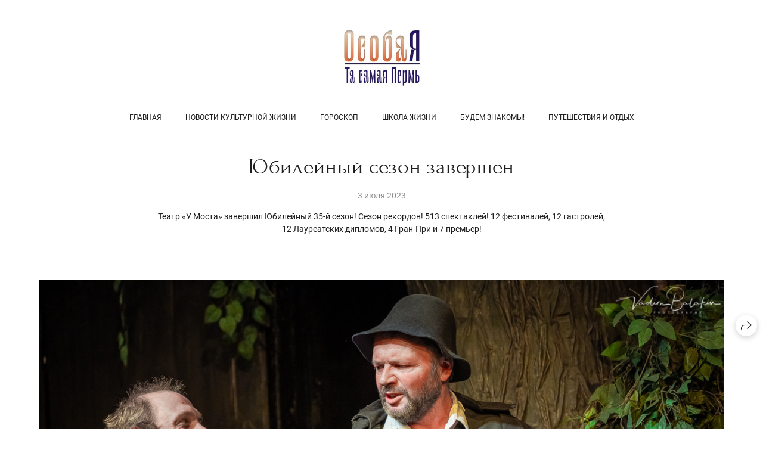

--- FILE ---
content_type: text/html; charset=utf-8
request_url: https://ocoba-ya.ru/yubileynyy-sezon-zavershen
body_size: 33736
content:
<!DOCTYPE html><html lang="ru"><head><meta charset="utf-8"><meta content="IE=edge" http-equiv="X-UA-Compatible"><meta content="width=1280" name="viewport"><meta content="wfolio" name="owner"><meta content="light" name="color-scheme"><meta name="theme-color" media="(prefers-color-scheme: light)"><meta name="theme-color" media="(prefers-color-scheme: dark)"><link href="https://ocoba-ya.ru/yubileynyy-sezon-zavershen" rel="canonical"><title>Юбилейный сезон завершен. Журнал о самом особенном. Пермь и Пермский край</title><meta name="robots" content="follow, index, max-snippet:-1, max-video-preview:-1, max-image-preview:large"><meta name="google-site-verification" content="J-1905xVDo5UPxN7nT-Y44C5Tb4vOP4NQIiup9w5_Gg"><meta property="og:title" content="Юбилейный сезон завершен. Журнал о самом особенном. Пермь и Пермский край"><meta property="og:type" content="website"><meta property="og:locale" content="ru"><meta property="og:url" content="https://ocoba-ya.ru/yubileynyy-sezon-zavershen"><meta property="twitter:domain" content="ocoba-ya.ru"><meta property="twitter:url" content="https://ocoba-ya.ru/yubileynyy-sezon-zavershen"><meta property="twitter:title" content="Юбилейный сезон завершен. Журнал о самом особенном. Пермь и Пермский край"><meta property="vk:image" content="https://i.wfolio.ru/x/vw6sK5bQa5Fcwe87C_Ouy9fEMYEO3Vmm/MTsPCuI8SXA_GXg5fXeD-Z4Yzl9CwsQg/Oew7mR5w2Jy0finxyNe-hypy_7h-eirb/WPeBTmjzQA25NdeOws2PL6slEhD0t19O.jpg"><meta property="og:image" content="https://i.wfolio.ru/x/2liGxMhJRjilwq8i78-UqZczLd56D3TA/sTnJtdZp03LsDDiOBzLXI-I2h26Bzrzc/rYbQTiGBXmvDpP9IiiYES65uksfYHuW9/Lg9DWsEHB1KCkfB_Sd1WD3RT6c4LNIEt.jpg"><meta name="twitter:image" content="https://i.wfolio.ru/x/2liGxMhJRjilwq8i78-UqZczLd56D3TA/sTnJtdZp03LsDDiOBzLXI-I2h26Bzrzc/rYbQTiGBXmvDpP9IiiYES65uksfYHuW9/Lg9DWsEHB1KCkfB_Sd1WD3RT6c4LNIEt.jpg"><meta name="twitter:card" content="summary_large_image"><link href="https://i.wfolio.ru/x/fzZscrDVcssx9z7fVx1wVatoGH1SiPhD/sjIIFMHaivdwzRqmzU8kybc2zQCXrN-L/nTXjPOfN7mzVPnHcp-f1UK-KMPFl_2Zc/WgRlErn3NxHptrXQFxIcsmGeqCxpyHWT/IuVQEgwhNZL_LTo6525REg.png" rel="icon" sizes="48x48" type="image/png"><link href="/favicon.ico" rel="icon" type="image/x-icon"><link href="https://i.wfolio.ru/x/nPyk9X8szP5j_Qqbh-YedmQ5zB9l-5jC/n2giKg88XC_zlnwvvxWOtqj6Ki94S45r/zsq-V-ppy4_lBgrMqsnZ4AX2Q1Q7toWb/0gAsZws7JU6Dy94C8KUZ121YZn3JDrfs/u4pQ6IVASjktG42jQ3QQ1w.png" rel="apple-touch-icon" sizes="180x180"><script>window.domains = ["dhmhfzy9ox2t.wfolio.pro", "ocoba-ya.ru"];
window.sharingSocialNetworks = ["whatsapp", "vk", "telegram", "viber"];
window.currentUrl = "https://ocoba-ya.ru/yubileynyy-sezon-zavershen";
window.previewMode = false;
window.previewDemo = false
window.lazySizesConfig = window.lazySizesConfig || {};
window.lazySizesConfig.init = false;
window.lazySizesConfig.expand = 1000;
window.lazySizesConfig.expFactor = 2.5;
window.locale = {"all":"Все","application":{"site_is_blocked":{"go_to_app":"Перейти к управлению","lost_visitors_html":"Столько посетителей было на сайте,\u003cbr\u003eпока он заблокирован","lost_visitors_with_count":"%{count} — cтолько посетителей было на сайте, пока он заблокирован","pay":"Оплатить","title":"Сайт не оплачен"}},"branding_html":"Сайт от \u003ca href=\"%{url}\" target=\"_blank\"\u003ewfolio\u003c/a\u003e","card":{"contact_button_label":"Контакты","goto_website":"Перейти на сайт","save":"Сохранить контакт","social_accounts":{"behance":"Behance","facebook":"Facebook","instagram":"Instagram","linkedin":"LinkedIn","max":"MAX","telegram":"Telegram","viber":"Viber","vk":"ВКонтакте","whatsapp":"WhatsApp","youtube":"YouTube"}},"close":"Закрыть","date":{"formats":{"day_month":"%-d %B","long":"%-d %B %Y"}},"defaults":{"card":{"occupation":"Фотограф"},"disk":{"project":{"selections_title":"Отбор фотографий"}},"pages":{"announcement_list":"Истории","contacts":"Контакты","fame":"Отзывы","main":"Главная","no_name":"Без названия","portfolio":"Портфолио","services":"Услуги"}},"disk":{"back":"Назад","blank_folder":"В этой папке нет фотографий.","blocked":{"description":"Превышен лимит в диске","title":"Проект заблокирован"},"carts":{"blank":{"description":"Чтобы купить фотографии, просто добавьте их в корзину. После оплаты водяной знак удалится и вы получите фотографии в исходном качестве.","start":"Начать отбор"},"disabled":{"button":"Контакты","description":"Покупка фотографий была отключена в данном проекте. За дополнительной информацией вы можете обратиться к владельцу проекта:"},"intro":{"close":"Продолжить выбор","description":"Чтобы купить фотографии, просто добавьте их в корзину. После оплаты водяной знак удалится, и вы получите фотографии в исходном качестве.","header":"Покупка цифровых фотографий"},"label":"Корзина","meta":{"amount":"Стоимость","count":"Фотографий","order":"Заказ №%{order_id}","pieces":"шт","stored_till":"Хранится до"},"new":{"close":"Продолжить выбор","contacts":{"description":"Заполните поля для добавления фотографий в корзину","title":"Ваши контакты"},"price":{"description":"Все цены указаны за цифровые фотографии","discount":"скидка %{percent}%","for_many_pieces":"При покупке от %{pieces_count} шт","for_one_piece":"Цена за одну шт","title":"Цена за фотографию"}},"payment_unavailable":{"description":"К сожалению, в настоящий момент оплата недоступна. Пожалуйста, повторите попытку позже.","title":"Оплата недоступна"},"share":{"description":"Чтобы вернуться к этой корзине, скопируйте и сохраните ссылку на нее","title":"Сохранить корзину"},"show":{"buy":"Купить","comment":"Оставить отзыв","download":"Скачать все файлы","paid":{"description":"Ваш заказ оплачен, теперь вы можете скачать фотографии","title":"Спасибо за покупку"},"save_cart":"Сохранить ссылку на корзину","share_cart":"Поделиться ссылкой на заказ","unpaid":{"description":"Оплатите заказ, чтобы скачать фотографии без водяных знаков","title":"Корзина"}},"title":"Корзина"},"comment":{"label":"Отзыв"},"comments":{"new":{"title":"Оставьте отзыв"}},"customer_name_format":{"first_last_name":"Имя и фамилия","last_first_name":"Фамилия и имя","name":"Ваше имя"},"download_disabled":{"description":"Чтобы скачать все файлы одним архивом, скопируйте ссылку, указанную ниже, и откройте ее в вашем браузере на компьютере или телефоне.","header":"Инструкция"},"download":{"file_download_title":"Скачать файл","folder":{"title":"Текущую папку"},"project":{"description":"Все файлы и папки","title":"Весь проект"},"selection":{"description":"Избранные файлы","title":"Избранное"},"title":"Скачать файлы","variants":{"file":"Оригинал","preview":"Для соцсетей"}},"download_files":{"destination":{"desktop":"Мой компьютер","google_drive":"Google Drive","mobile":"Мой телефон","title":"Скачать на","yandex_disk":"Яндекс Диск"},"size":{"original":"Оригинальный размер","preview":"Для соцсетей","title":"Выберите размер"}},"expires_on":"Хранится до %{date}","floating_menu":{"cart":"Корзина","comment":"Отзыв","download":"Скачать","more":"Еще","people":"Люди на фото","photolab":"Печать фото","products":"Услуги","selection":"Избранное","share":"Поделиться"},"login":{"authorize_as_guest":"Войти как гость","authorize_with_password":"Войти как заказчик"},"mobile_menu_modal":{"comment":"Написать отзыв","share":"Поделиться ссылкой"},"not_found":"Срок действия ссылки истёк","order_form":{"cart":{"description":"Проверьте контакты перед покупкой","order_title":"Продажа фотографий","title":"Покупка фотографий"}},"orders":{"description":"Спасибо, мы скоро с вами свяжемся","header":{"free":"Заказ №%{order_id} отправлен","paid":"Заказ №%{order_id} оплачен"},"return":"Вернуться к просмотру"},"password":{"enter":"Войти с паролем заказчика","guest_access":"Смотреть как гость","placeholder":"Введите пароль"},"people":{"index":{"description_html":"Идёт распознавание лиц.\u003cbr\u003eСписок появится после завершения обработки.","failed_recognize":"Никого не удалось распознать на загруженных фото.","select_person":"Выберите человека, чтобы посмотреть все фото","title":"Люди на фото"},"show":{"description":"%{count} фото с этим человеком","download":"Скачать все файлы","title":"Люди на фото"}},"photolab":{"button":"Перейти в типографию","description":"Вы переходите на сайт типографии-партнера, где вы сможете заказать печатные услуги с фотографиями из вашей галереи","title":"Печатные услуги"},"pieces":{"comments":{"edit":"Редактировать комментарий","new":"Оставьте комментарий"},"downloads":{"ios_modal":{"please_wait":"Нажмите на изображение, чтобы его сохранить. Изображение сохранится в Фото.","save_image":"Нажмите на изображение и удерживайте, чтобы его сохранить. Изображение сохранится в Фото."}},"video":{"gallery":{"download":"Скачать","too_large":"Онлайн-просмотр недоступен для больших видео. Скачайте файл, чтобы посмотреть его."}}},"products":{"description":"Закажите дополнительно","from_html":"от %{money}","photolab":{"button":"Создать макет","hint":{"fotoproekt":"Перейдите на сайт типографии «ФОТОпроект», чтобы сделать макет с вашими фотографиями:","print_rhinodesign":"Перейдите на сайт фотолаборатории «Print RHINODESIGN», чтобы сделать макет с вашими фотографиями:","rhinodesign":"Перейдите на сайт фотолаборатории «RHINODESIGN», чтобы сделать макет с вашими фотографиями:","yarkiy":"Перейдите на сайт типографии «Яркий Фотомаркет», чтобы сделать макет с вашими фотографиями:"},"label":"Печать фото","title":"Печать ваших фотографий"},"shop":{"label":"Услуги"},"title":"Специальные предложения"},"project_error":{"description":"Свяжитесь с владельцем для устранения ошибок","link":"Контакты","title":"Галерея не отображается"},"save":"Сохранить","selection":{"blank":"В избранном нет файлов, начните выбирать прямо сейчас","commented_warning":{"cancel":"Отменить","confirm":"Убрать из избранного","description":"Если убрать файл из избранного, то комментарий будет удален.","header":"Предупреждение"},"edit":{"description":"Отбор уже завершен, но вы можете внести изменения в форму","title":"Внести изменения"},"finish":{"description":"После завершения отбора вы не сможете вносить изменения в Избранное. Владелец галереи получит уведомление о вашем выборе.","title":"Завершить отбор"},"finished":"Отбор завершен","finished_warning":{"button":"Контакты","description":"Для редактирования Избранного, пожалуйста, свяжитесь со мной.","header":"Вы уже завершили отбор"},"label":"Избранное","limit_exceeded":{"close":"Понятно","description":"Вы можете добавить в избранное только %{count}","header":"Предупреждение"},"logout":"Выход","new":{"description":"Заполните поля, чтобы сохранить список","login":"Или войдите в существующий список","submit":"Продолжить"},"pieces_limit":"Доступно для отбора: %{limit}","share":{"description":"Скопируйте ссылку на список избранного и возвращайтесь к нему в любое время и с любого устройства","title":"Ссылка на список избранного"},"show":{"description":"Чтобы вернуться к выбранным файлам позже, скопируйте и сохраните ссылку.","success":{"title":"Список создан"},"title":"Ссылка для входа"},"start":"Начать отбор","storefront":{"button":"Добавить в корзину","description":"Избранное в этой галерее отключено. Добавьте выбранные файлы в корзину для их покупки."},"title":"Избранное","update":"Переименовать","view_gallery":"Перейти в галерею"},"share":{"label":"Поделиться"},"snackbar":{"added_to_cart":"Добавлено в \u003ca href=\"%{link}\" data-turbo=\"true\" data-role=\"cart-link\"\u003eКорзину\u003c/a\u003e","added_to_selection":"Добавлено в \u003ca href=\"%{link}\" data-turbo=\"true\" data-role=\"selection-url\"\u003eИзбранное\u003c/a\u003e","changes_saved":"Изменения сохранены","comment_saved":"Комментарий сохранен","comment_sent":"Отзыв отправлен","selection_finished":"Отбор завершен"}},"download":"Скачать","email":"Email","enter_email":"Введите адрес электронной почты","enter_otp":"Введите пароль из письма","enter_password":"Введите пароль для доступа к этой странице","fame":{"add_avatar":"Выбрать фото","author_avatar":"Фотография","author_name":"Ваше имя","comment_submitted":"Ваш отзыв успешно отправлен! Он будет опубликован после модерации.","content":"Ваш отзыв","hint":"Минимальная длина отзыва — %{minlength} символов","leave_comment":"Оставить отзыв","no_comments":"Отзывов пока нет, ваш будет первым!","social_url":"Ссылка на соцсеть (необязательно)","title":"Написать отзыв"},"fix_errors":"Пожалуйста, исправьте следующие ошибки:","gallery":{"cart":"В корзину","close":"Закрыть (Esc)","fullscreen":"В полный экран","next":"Следующий слайд (стрелка вправо)","prev":"Предыдущий слайд (стрелка влево)","selection":"Добавить в избранное","share":"Поделиться","zoom":"Увеличить/уменьшить"},"generic_error":"Что-то пошло не так","legal":{"i_accept_legals":"Я даю согласие на обработку персональных данных и соглашаюсь с условиями:","i_accept_privacy_html":"Я даю согласие на обработку персональных данных в соответствии с условиями \u003ca href=\"%{privacy_url}\" target=\"_blank\"\u003eполитики конфиденциальности\u003c/a\u003e.","i_accept_terms_html":"Я принимаю условия \u003ca href=\"%{terms_url}\" target=\"_blank\"\u003eоферты\u003c/a\u003e.","legal_privacy_html":"Политика конфиденциальности","legal_terms":"Оферта"},"login":"Войти","menu":"Меню","message_submitted":"Ваше сообщение успешно отправлено!","more":"Ещё","order":{"fields":{"comment":"Комментарий","email":"Email","name":"Ваше имя","phone":"Номер телефона"},"form":{"checkout":"Перейти к оплате","order":"Заказать","pay_with":"Оплата через %{payment_method}","sold_out":"Товар закончился"},"methods":{"bepaid":"BePaid","debug":"Тестовая оплата","debug_failed":"Оплата с отменой","freedompay":"Freedom Pay","liqpay":"Liqpay","mercadopago":"Mercado Pago","paypal":"PayPal","prodamus":"Prodamus","robokassa":"Робокасса","robokassa_kz":"Робокасса (KZ)","stripe":"Stripe","tinkoff":"Т-Банк","yookassa":"ЮКасса"},"success":{"close":"Закрыть","title":"Заявка отправлена"}},"otp_description":"Для доступа к странице проверьте почту (%{email}) и введите пароль, указанный в письме:","pages":{"legal_privacy":{"title":"Политика обработки персональных данных"},"legal_terms":{"title":"Оферта"},"not_found":{"back":"Вернуться на главную","message":"Неправильно набран адрес или такой страницы на сайте больше не существует.","title":"Страница не найдена"}},"plurals":{"files":{"one":"%{count} файл","few":"%{count} файла","many":"%{count} файлов","other":"%{count} файлов"}},"product":{"inactive":"Товар недоступен","order":"Оформить заказ"},"search":"Поиск","sections":{"inline_page":{"more":"Смотреть еще"}},"share":{"back":"Вернуться к сайту","button":"Поделиться ссылкой","copied":"Скопировано!","copy":"Скопировать","copy_link":"Скопировать ссылку","social_buttons":"Или отправьте через социальные сети","success":"Ссылка скопирована"},"shared":{"tracking":{"content":"На сайте используются файлы cookie. Продолжая просмотр сайта, вы разрешаете их использование. %{suffix}","okay":"Понятно","privacy_policy":"Политика конфиденциальности"}},"submit":"Отправить","submit_disabled":"Отправка…","tags":"Теги","transient_error":{"tell_owner":"При регулярном повторении ошибки сообщите владельцу сайта.","title":"Произошла техническая ошибка. Приносим извинения за временные неудобства.","try_reload":"Попробуйте обновить страницу через некоторое время."},"view":"Посмотреть галерею"};
window.siteId = "jGMzRael";
window.currentItemsIds = [1413927,250058];
window.trackingEnabled = true;window.eventTrackerURL = "https://track.wfolio.ru/api/event";
window.eventTrackerExternalIdentifier = "ocoba-ya.ru";
</script><link href="https://fonts.gstatic.com" rel="preconnect" crossorigin="anonymous"><style>/* cyrillic-ext */
@font-face {
  font-family: "Roboto";
  font-style: italic;
  font-weight: 400;
  src: url("https://fonts.gstatic.com/s/roboto/v30/KFOkCnqEu92Fr1Mu51xFIzIFKw.woff2") format("woff2");
  unicode-range: U+0460-052F, U+1C80-1C88, U+20B4, U+2DE0-2DFF, U+A640-A69F, U+FE2E-FE2F;
}
/* cyrillic */
@font-face {
  font-family: "Roboto";
  font-style: italic;
  font-weight: 400;
  src: url("https://fonts.gstatic.com/s/roboto/v30/KFOkCnqEu92Fr1Mu51xMIzIFKw.woff2") format("woff2");
  unicode-range: U+0301, U+0400-045F, U+0490-0491, U+04B0-04B1, U+2116;
}
/* greek-ext */
@font-face {
  font-family: "Roboto";
  font-style: italic;
  font-weight: 400;
  src: url("https://fonts.gstatic.com/s/roboto/v30/KFOkCnqEu92Fr1Mu51xEIzIFKw.woff2") format("woff2");
  unicode-range: U+1F00-1FFF;
}
/* greek */
@font-face {
  font-family: "Roboto";
  font-style: italic;
  font-weight: 400;
  src: url("https://fonts.gstatic.com/s/roboto/v30/KFOkCnqEu92Fr1Mu51xLIzIFKw.woff2") format("woff2");
  unicode-range: U+0370-03FF;
}
/* vietnamese */
@font-face {
  font-family: "Roboto";
  font-style: italic;
  font-weight: 400;
  src: url("https://fonts.gstatic.com/s/roboto/v30/KFOkCnqEu92Fr1Mu51xHIzIFKw.woff2") format("woff2");
  unicode-range: U+0102-0103, U+0110-0111, U+0128-0129, U+0168-0169, U+01A0-01A1, U+01AF-01B0, U+1EA0-1EF9, U+20AB;
}
/* latin-ext */
@font-face {
  font-family: "Roboto";
  font-style: italic;
  font-weight: 400;
  src: url("https://fonts.gstatic.com/s/roboto/v30/KFOkCnqEu92Fr1Mu51xGIzIFKw.woff2") format("woff2");
  unicode-range: U+0100-024F, U+0259, U+1E00-1EFF, U+2020, U+20A0-20AB, U+20AD-20CF, U+2113, U+2C60-2C7F, U+A720-A7FF;
}
/* latin */
@font-face {
  font-family: "Roboto";
  font-style: italic;
  font-weight: 400;
  src: url("https://fonts.gstatic.com/s/roboto/v30/KFOkCnqEu92Fr1Mu51xIIzI.woff2") format("woff2");
  unicode-range: U+0000-00FF, U+0131, U+0152-0153, U+02BB-02BC, U+02C6, U+02DA, U+02DC, U+2000-206F, U+2074, U+20AC, U+2122, U+2191, U+2193, U+2212, U+2215, U+FEFF, U+FFFD;
}
/* cyrillic-ext */
@font-face {
  font-family: 'Roboto';
  font-style: italic;
  font-weight: 500;
  font-stretch: 100%;
  src: url(https://fonts.gstatic.com/s/roboto/v47/KFO5CnqEu92Fr1Mu53ZEC9_Vu3r1gIhOszmkC3kaWzU.woff2) format('woff2');
  unicode-range: U+0460-052F, U+1C80-1C8A, U+20B4, U+2DE0-2DFF, U+A640-A69F, U+FE2E-FE2F;
}
/* cyrillic */
@font-face {
  font-family: 'Roboto';
  font-style: italic;
  font-weight: 500;
  font-stretch: 100%;
  src: url(https://fonts.gstatic.com/s/roboto/v47/KFO5CnqEu92Fr1Mu53ZEC9_Vu3r1gIhOszmkAnkaWzU.woff2) format('woff2');
  unicode-range: U+0301, U+0400-045F, U+0490-0491, U+04B0-04B1, U+2116;
}
/* greek-ext */
@font-face {
  font-family: 'Roboto';
  font-style: italic;
  font-weight: 500;
  font-stretch: 100%;
  src: url(https://fonts.gstatic.com/s/roboto/v47/KFO5CnqEu92Fr1Mu53ZEC9_Vu3r1gIhOszmkCnkaWzU.woff2) format('woff2');
  unicode-range: U+1F00-1FFF;
}
/* greek */
@font-face {
  font-family: 'Roboto';
  font-style: italic;
  font-weight: 500;
  font-stretch: 100%;
  src: url(https://fonts.gstatic.com/s/roboto/v47/KFO5CnqEu92Fr1Mu53ZEC9_Vu3r1gIhOszmkBXkaWzU.woff2) format('woff2');
  unicode-range: U+0370-0377, U+037A-037F, U+0384-038A, U+038C, U+038E-03A1, U+03A3-03FF;
}
/* vietnamese */
@font-face {
  font-family: 'Roboto';
  font-style: italic;
  font-weight: 500;
  font-stretch: 100%;
  src: url(https://fonts.gstatic.com/s/roboto/v47/KFO5CnqEu92Fr1Mu53ZEC9_Vu3r1gIhOszmkCXkaWzU.woff2) format('woff2');
  unicode-range: U+0102-0103, U+0110-0111, U+0128-0129, U+0168-0169, U+01A0-01A1, U+01AF-01B0, U+0300-0301, U+0303-0304, U+0308-0309, U+0323, U+0329, U+1EA0-1EF9, U+20AB;
}
/* latin-ext */
@font-face {
  font-family: 'Roboto';
  font-style: italic;
  font-weight: 500;
  font-stretch: 100%;
  src: url(https://fonts.gstatic.com/s/roboto/v47/KFO5CnqEu92Fr1Mu53ZEC9_Vu3r1gIhOszmkCHkaWzU.woff2) format('woff2');
  unicode-range: U+0100-02BA, U+02BD-02C5, U+02C7-02CC, U+02CE-02D7, U+02DD-02FF, U+0304, U+0308, U+0329, U+1D00-1DBF, U+1E00-1E9F, U+1EF2-1EFF, U+2020, U+20A0-20AB, U+20AD-20C0, U+2113, U+2C60-2C7F, U+A720-A7FF;
}
/* latin */
@font-face {
  font-family: 'Roboto';
  font-style: italic;
  font-weight: 500;
  font-stretch: 100%;
  src: url(https://fonts.gstatic.com/s/roboto/v47/KFO5CnqEu92Fr1Mu53ZEC9_Vu3r1gIhOszmkBnka.woff2) format('woff2');
  unicode-range: U+0000-00FF, U+0131, U+0152-0153, U+02BB-02BC, U+02C6, U+02DA, U+02DC, U+0304, U+0308, U+0329, U+2000-206F, U+20AC, U+2122, U+2191, U+2193, U+2212, U+2215, U+FEFF, U+FFFD;
}
/* cyrillic-ext */
@font-face {
  font-family: "Roboto";
  font-style: italic;
  font-weight: 700;
  src: url("https://fonts.gstatic.com/s/roboto/v30/KFOjCnqEu92Fr1Mu51TzBic3CsTKlA.woff2") format("woff2");
  unicode-range: U+0460-052F, U+1C80-1C88, U+20B4, U+2DE0-2DFF, U+A640-A69F, U+FE2E-FE2F;
}
/* cyrillic */
@font-face {
  font-family: "Roboto";
  font-style: italic;
  font-weight: 700;
  src: url("https://fonts.gstatic.com/s/roboto/v30/KFOjCnqEu92Fr1Mu51TzBic-CsTKlA.woff2") format("woff2");
  unicode-range: U+0301, U+0400-045F, U+0490-0491, U+04B0-04B1, U+2116;
}
/* greek-ext */
@font-face {
  font-family: "Roboto";
  font-style: italic;
  font-weight: 700;
  src: url("https://fonts.gstatic.com/s/roboto/v30/KFOjCnqEu92Fr1Mu51TzBic2CsTKlA.woff2") format("woff2");
  unicode-range: U+1F00-1FFF;
}
/* greek */
@font-face {
  font-family: "Roboto";
  font-style: italic;
  font-weight: 700;
  src: url("https://fonts.gstatic.com/s/roboto/v30/KFOjCnqEu92Fr1Mu51TzBic5CsTKlA.woff2") format("woff2");
  unicode-range: U+0370-03FF;
}
/* vietnamese */
@font-face {
  font-family: "Roboto";
  font-style: italic;
  font-weight: 700;
  src: url("https://fonts.gstatic.com/s/roboto/v30/KFOjCnqEu92Fr1Mu51TzBic1CsTKlA.woff2") format("woff2");
  unicode-range: U+0102-0103, U+0110-0111, U+0128-0129, U+0168-0169, U+01A0-01A1, U+01AF-01B0, U+1EA0-1EF9, U+20AB;
}
/* latin-ext */
@font-face {
  font-family: "Roboto";
  font-style: italic;
  font-weight: 700;
  src: url("https://fonts.gstatic.com/s/roboto/v30/KFOjCnqEu92Fr1Mu51TzBic0CsTKlA.woff2") format("woff2");
  unicode-range: U+0100-024F, U+0259, U+1E00-1EFF, U+2020, U+20A0-20AB, U+20AD-20CF, U+2113, U+2C60-2C7F, U+A720-A7FF;
}
/* latin */
@font-face {
  font-family: "Roboto";
  font-style: italic;
  font-weight: 700;
  src: url("https://fonts.gstatic.com/s/roboto/v30/KFOjCnqEu92Fr1Mu51TzBic6CsQ.woff2") format("woff2");
  unicode-range: U+0000-00FF, U+0131, U+0152-0153, U+02BB-02BC, U+02C6, U+02DA, U+02DC, U+2000-206F, U+2074, U+20AC, U+2122, U+2191, U+2193, U+2212, U+2215, U+FEFF, U+FFFD;
}
/* cyrillic-ext */
@font-face {
  font-family: "Roboto";
  font-style: normal;
  font-weight: 400;
  src: url("https://fonts.gstatic.com/s/roboto/v30/KFOmCnqEu92Fr1Mu72xKOzY.woff2") format("woff2");
  unicode-range: U+0460-052F, U+1C80-1C88, U+20B4, U+2DE0-2DFF, U+A640-A69F, U+FE2E-FE2F;
}
/* cyrillic */
@font-face {
  font-family: "Roboto";
  font-style: normal;
  font-weight: 400;
  src: url("https://fonts.gstatic.com/s/roboto/v30/KFOmCnqEu92Fr1Mu5mxKOzY.woff2") format("woff2");
  unicode-range: U+0301, U+0400-045F, U+0490-0491, U+04B0-04B1, U+2116;
}
/* greek-ext */
@font-face {
  font-family: "Roboto";
  font-style: normal;
  font-weight: 400;
  src: url("https://fonts.gstatic.com/s/roboto/v30/KFOmCnqEu92Fr1Mu7mxKOzY.woff2") format("woff2");
  unicode-range: U+1F00-1FFF;
}
/* greek */
@font-face {
  font-family: "Roboto";
  font-style: normal;
  font-weight: 400;
  src: url("https://fonts.gstatic.com/s/roboto/v30/KFOmCnqEu92Fr1Mu4WxKOzY.woff2") format("woff2");
  unicode-range: U+0370-03FF;
}
/* vietnamese */
@font-face {
  font-family: "Roboto";
  font-style: normal;
  font-weight: 400;
  src: url("https://fonts.gstatic.com/s/roboto/v30/KFOmCnqEu92Fr1Mu7WxKOzY.woff2") format("woff2");
  unicode-range: U+0102-0103, U+0110-0111, U+0128-0129, U+0168-0169, U+01A0-01A1, U+01AF-01B0, U+1EA0-1EF9, U+20AB;
}
/* latin-ext */
@font-face {
  font-family: "Roboto";
  font-style: normal;
  font-weight: 400;
  src: url("https://fonts.gstatic.com/s/roboto/v30/KFOmCnqEu92Fr1Mu7GxKOzY.woff2") format("woff2");
  unicode-range: U+0100-024F, U+0259, U+1E00-1EFF, U+2020, U+20A0-20AB, U+20AD-20CF, U+2113, U+2C60-2C7F, U+A720-A7FF;
}
/* latin */
@font-face {
  font-family: "Roboto";
  font-style: normal;
  font-weight: 400;
  src: url("https://fonts.gstatic.com/s/roboto/v30/KFOmCnqEu92Fr1Mu4mxK.woff2") format("woff2");
  unicode-range: U+0000-00FF, U+0131, U+0152-0153, U+02BB-02BC, U+02C6, U+02DA, U+02DC, U+2000-206F, U+2074, U+20AC, U+2122, U+2191, U+2193, U+2212, U+2215, U+FEFF, U+FFFD;
}
/* cyrillic-ext */
@font-face {
  font-family: 'Roboto';
  font-style: normal;
  font-weight: 500;
  font-stretch: 100%;
  src: url(https://fonts.gstatic.com/s/roboto/v47/KFO7CnqEu92Fr1ME7kSn66aGLdTylUAMa3GUBGEe.woff2) format('woff2');
  unicode-range: U+0460-052F, U+1C80-1C8A, U+20B4, U+2DE0-2DFF, U+A640-A69F, U+FE2E-FE2F;
}
/* cyrillic */
@font-face {
  font-family: 'Roboto';
  font-style: normal;
  font-weight: 500;
  font-stretch: 100%;
  src: url(https://fonts.gstatic.com/s/roboto/v47/KFO7CnqEu92Fr1ME7kSn66aGLdTylUAMa3iUBGEe.woff2) format('woff2');
  unicode-range: U+0301, U+0400-045F, U+0490-0491, U+04B0-04B1, U+2116;
}
/* greek-ext */
@font-face {
  font-family: 'Roboto';
  font-style: normal;
  font-weight: 500;
  font-stretch: 100%;
  src: url(https://fonts.gstatic.com/s/roboto/v47/KFO7CnqEu92Fr1ME7kSn66aGLdTylUAMa3CUBGEe.woff2) format('woff2');
  unicode-range: U+1F00-1FFF;
}
/* greek */
@font-face {
  font-family: 'Roboto';
  font-style: normal;
  font-weight: 500;
  font-stretch: 100%;
  src: url(https://fonts.gstatic.com/s/roboto/v47/KFO7CnqEu92Fr1ME7kSn66aGLdTylUAMa3-UBGEe.woff2) format('woff2');
  unicode-range: U+0370-0377, U+037A-037F, U+0384-038A, U+038C, U+038E-03A1, U+03A3-03FF;
}
/* vietnamese */
@font-face {
  font-family: 'Roboto';
  font-style: normal;
  font-weight: 500;
  font-stretch: 100%;
  src: url(https://fonts.gstatic.com/s/roboto/v47/KFO7CnqEu92Fr1ME7kSn66aGLdTylUAMa3OUBGEe.woff2) format('woff2');
  unicode-range: U+0102-0103, U+0110-0111, U+0128-0129, U+0168-0169, U+01A0-01A1, U+01AF-01B0, U+0300-0301, U+0303-0304, U+0308-0309, U+0323, U+0329, U+1EA0-1EF9, U+20AB;
}
/* latin-ext */
@font-face {
  font-family: 'Roboto';
  font-style: normal;
  font-weight: 500;
  font-stretch: 100%;
  src: url(https://fonts.gstatic.com/s/roboto/v47/KFO7CnqEu92Fr1ME7kSn66aGLdTylUAMa3KUBGEe.woff2) format('woff2');
  unicode-range: U+0100-02BA, U+02BD-02C5, U+02C7-02CC, U+02CE-02D7, U+02DD-02FF, U+0304, U+0308, U+0329, U+1D00-1DBF, U+1E00-1E9F, U+1EF2-1EFF, U+2020, U+20A0-20AB, U+20AD-20C0, U+2113, U+2C60-2C7F, U+A720-A7FF;
}
/* latin */
@font-face {
  font-family: 'Roboto';
  font-style: normal;
  font-weight: 500;
  font-stretch: 100%;
  src: url(https://fonts.gstatic.com/s/roboto/v47/KFO7CnqEu92Fr1ME7kSn66aGLdTylUAMa3yUBA.woff2) format('woff2');
  unicode-range: U+0000-00FF, U+0131, U+0152-0153, U+02BB-02BC, U+02C6, U+02DA, U+02DC, U+0304, U+0308, U+0329, U+2000-206F, U+20AC, U+2122, U+2191, U+2193, U+2212, U+2215, U+FEFF, U+FFFD;
}
/* cyrillic-ext */
@font-face {
  font-family: "Roboto";
  font-style: normal;
  font-weight: 700;
  src: url("https://fonts.gstatic.com/s/roboto/v30/KFOlCnqEu92Fr1MmWUlfCRc4EsA.woff2") format("woff2");
  unicode-range: U+0460-052F, U+1C80-1C88, U+20B4, U+2DE0-2DFF, U+A640-A69F, U+FE2E-FE2F;
}
/* cyrillic */
@font-face {
  font-family: "Roboto";
  font-style: normal;
  font-weight: 700;
  src: url("https://fonts.gstatic.com/s/roboto/v30/KFOlCnqEu92Fr1MmWUlfABc4EsA.woff2") format("woff2");
  unicode-range: U+0301, U+0400-045F, U+0490-0491, U+04B0-04B1, U+2116;
}
/* greek-ext */
@font-face {
  font-family: "Roboto";
  font-style: normal;
  font-weight: 700;
  src: url("https://fonts.gstatic.com/s/roboto/v30/KFOlCnqEu92Fr1MmWUlfCBc4EsA.woff2") format("woff2");
  unicode-range: U+1F00-1FFF;
}
/* greek */
@font-face {
  font-family: "Roboto";
  font-style: normal;
  font-weight: 700;
  src: url("https://fonts.gstatic.com/s/roboto/v30/KFOlCnqEu92Fr1MmWUlfBxc4EsA.woff2") format("woff2");
  unicode-range: U+0370-03FF;
}
/* vietnamese */
@font-face {
  font-family: "Roboto";
  font-style: normal;
  font-weight: 700;
  src: url("https://fonts.gstatic.com/s/roboto/v30/KFOlCnqEu92Fr1MmWUlfCxc4EsA.woff2") format("woff2");
  unicode-range: U+0102-0103, U+0110-0111, U+0128-0129, U+0168-0169, U+01A0-01A1, U+01AF-01B0, U+1EA0-1EF9, U+20AB;
}
/* latin-ext */
@font-face {
  font-family: "Roboto";
  font-style: normal;
  font-weight: 700;
  src: url("https://fonts.gstatic.com/s/roboto/v30/KFOlCnqEu92Fr1MmWUlfChc4EsA.woff2") format("woff2");
  unicode-range: U+0100-024F, U+0259, U+1E00-1EFF, U+2020, U+20A0-20AB, U+20AD-20CF, U+2113, U+2C60-2C7F, U+A720-A7FF;
}
/* latin */
@font-face {
  font-family: "Roboto";
  font-style: normal;
  font-weight: 700;
  src: url("https://fonts.gstatic.com/s/roboto/v30/KFOlCnqEu92Fr1MmWUlfBBc4.woff2") format("woff2");
  unicode-range: U+0000-00FF, U+0131, U+0152-0153, U+02BB-02BC, U+02C6, U+02DA, U+02DC, U+2000-206F, U+2074, U+20AC, U+2122, U+2191, U+2193, U+2212, U+2215, U+FEFF, U+FFFD;
}
</style><link href="https://fonts.gstatic.com" rel="preconnect" crossorigin="anonymous"><style>/* cyrillic-ext */
@font-face {
  font-family: "Forum";
  font-style: normal;
  font-weight: 400;
  src: url("https://fonts.gstatic.com/s/forum/v16/6aey4Ky-Vb8Ew8IcOpIq3g.woff2") format("woff2");
  unicode-range: U+0460-052F, U+1C80-1C88, U+20B4, U+2DE0-2DFF, U+A640-A69F, U+FE2E-FE2F;
}
/* cyrillic */
@font-face {
  font-family: "Forum";
  font-style: normal;
  font-weight: 400;
  src: url("https://fonts.gstatic.com/s/forum/v16/6aey4Ky-Vb8Ew8IVOpIq3g.woff2") format("woff2");
  unicode-range: U+0301, U+0400-045F, U+0490-0491, U+04B0-04B1, U+2116;
}
/* latin-ext */
@font-face {
  font-family: "Forum";
  font-style: normal;
  font-weight: 400;
  src: url("https://fonts.gstatic.com/s/forum/v16/6aey4Ky-Vb8Ew8IfOpIq3g.woff2") format("woff2");
  unicode-range: U+0100-024F, U+0259, U+1E00-1EFF, U+2020, U+20A0-20AB, U+20AD-20CF, U+2113, U+2C60-2C7F, U+A720-A7FF;
}
/* latin */
@font-face {
  font-family: "Forum";
  font-style: normal;
  font-weight: 400;
  src: url("https://fonts.gstatic.com/s/forum/v16/6aey4Ky-Vb8Ew8IROpI.woff2") format("woff2");
  unicode-range: U+0000-00FF, U+0131, U+0152-0153, U+02BB-02BC, U+02C6, U+02DA, U+02DC, U+2000-206F, U+2074, U+20AC, U+2122, U+2191, U+2193, U+2212, U+2215, U+FEFF, U+FFFD;
}
</style><style>body {
  font-family: Roboto, sans-serif;
  font-weight: normal;
}
h1, h2, h3 {
  font-family: Forum, sans-serif;
  font-weight: normal;
}
</style><style>/*! normalize.css v4.1.1 | MIT License | github.com/necolas/normalize.css */html{font-family:sans-serif;-ms-text-size-adjust:100%;-webkit-text-size-adjust:100%}body{margin:0}article,aside,details,figcaption,figure,footer,header,main,menu,nav,section,summary{display:block}audio,canvas,progress,video{display:inline-block}audio:not([controls]){display:none;height:0}progress{vertical-align:baseline}template,[hidden]{display:none}a{background-color:transparent;-webkit-text-decoration-skip:objects}a:active,a:hover{outline-width:0}abbr[title]{border-bottom:none;text-decoration:underline;-webkit-text-decoration:underline dotted;text-decoration:underline dotted}b,strong{font-weight:inherit}b,strong{font-weight:bolder}dfn{font-style:italic}h1{font-size:2em;margin:0.67em 0}mark{background-color:#ff0;color:#000}small{font-size:80%}sub,sup{font-size:75%;line-height:0;position:relative;vertical-align:baseline}sub{bottom:-0.25em}sup{top:-0.5em}img{border-style:none}svg:not(:root){overflow:hidden}code,kbd,pre,samp{font-family:monospace, monospace;font-size:1em}figure{margin:1em 40px}hr{box-sizing:content-box;height:0;overflow:visible}button,input,select,textarea{font:inherit;margin:0}optgroup{font-weight:bold}button,input{overflow:visible}button,select{text-transform:none}button,html [type="button"],[type="reset"],[type="submit"]{-webkit-appearance:button}button::-moz-focus-inner,[type="button"]::-moz-focus-inner,[type="reset"]::-moz-focus-inner,[type="submit"]::-moz-focus-inner{border-style:none;padding:0}button:-moz-focusring,[type="button"]:-moz-focusring,[type="reset"]:-moz-focusring,[type="submit"]:-moz-focusring{outline:1px dotted ButtonText}fieldset{border:1px solid #c0c0c0;margin:0 2px;padding:0.35em 0.625em 0.75em}legend{box-sizing:border-box;color:inherit;display:table;max-width:100%;padding:0;white-space:normal}textarea{overflow:auto}[type="checkbox"],[type="radio"]{box-sizing:border-box;padding:0}[type="number"]::-webkit-inner-spin-button,[type="number"]::-webkit-outer-spin-button{height:auto}[type="search"]{-webkit-appearance:textfield;outline-offset:-2px}[type="search"]::-webkit-search-cancel-button,[type="search"]::-webkit-search-decoration{-webkit-appearance:none}::-webkit-input-placeholder{color:inherit;opacity:0.54}::-webkit-file-upload-button{-webkit-appearance:button;font:inherit}.row{display:flex;flex-wrap:wrap;width:auto;min-width:0}.row::after{content:"";display:table;clear:both}.row [class^="col-"]{display:flex;flex-direction:column;justify-content:space-between;min-height:1px}.row .col-sm-1{width:8.3333333333%}.row .col-sm-2{width:16.6666666667%}.row .col-sm-3{width:25%}.row .col-sm-4{width:33.3333333333%}.row .col-sm-5{width:41.6666666667%}.row .col-sm-6{width:50%}.row .col-sm-7{width:58.3333333333%}.row .col-sm-8{width:66.6666666667%}.row .col-sm-9{width:75%}.row .col-sm-10{width:83.3333333333%}.row .col-sm-11{width:91.6666666667%}.row .col-sm-12{width:100%}@media (min-width: 769px){.row .col-md-1{width:8.3333333333%}.row .col-md-offset-1{margin-left:8.3333333333%}}@media (min-width: 769px){.row .col-md-2{width:16.6666666667%}.row .col-md-offset-2{margin-left:16.6666666667%}}@media (min-width: 769px){.row .col-md-3{width:25%}.row .col-md-offset-3{margin-left:25%}}@media (min-width: 769px){.row .col-md-4{width:33.3333333333%}.row .col-md-offset-4{margin-left:33.3333333333%}}@media (min-width: 769px){.row .col-md-5{width:41.6666666667%}.row .col-md-offset-5{margin-left:41.6666666667%}}@media (min-width: 769px){.row .col-md-6{width:50%}.row .col-md-offset-6{margin-left:50%}}@media (min-width: 769px){.row .col-md-7{width:58.3333333333%}.row .col-md-offset-7{margin-left:58.3333333333%}}@media (min-width: 769px){.row .col-md-8{width:66.6666666667%}.row .col-md-offset-8{margin-left:66.6666666667%}}@media (min-width: 769px){.row .col-md-9{width:75%}.row .col-md-offset-9{margin-left:75%}}@media (min-width: 769px){.row .col-md-10{width:83.3333333333%}.row .col-md-offset-10{margin-left:83.3333333333%}}@media (min-width: 769px){.row .col-md-11{width:91.6666666667%}.row .col-md-offset-11{margin-left:91.6666666667%}}@media (min-width: 769px){.row .col-md-12{width:100%}.row .col-md-offset-12{margin-left:100%}}@media (min-width: 961px){.row .col-lg-1{width:8.3333333333%}.row .col-lg-offset-1{margin-left:8.3333333333%}}@media (min-width: 961px){.row .col-lg-2{width:16.6666666667%}.row .col-lg-offset-2{margin-left:16.6666666667%}}@media (min-width: 961px){.row .col-lg-3{width:25%}.row .col-lg-offset-3{margin-left:25%}}@media (min-width: 961px){.row .col-lg-4{width:33.3333333333%}.row .col-lg-offset-4{margin-left:33.3333333333%}}@media (min-width: 961px){.row .col-lg-5{width:41.6666666667%}.row .col-lg-offset-5{margin-left:41.6666666667%}}@media (min-width: 961px){.row .col-lg-6{width:50%}.row .col-lg-offset-6{margin-left:50%}}@media (min-width: 961px){.row .col-lg-7{width:58.3333333333%}.row .col-lg-offset-7{margin-left:58.3333333333%}}@media (min-width: 961px){.row .col-lg-8{width:66.6666666667%}.row .col-lg-offset-8{margin-left:66.6666666667%}}@media (min-width: 961px){.row .col-lg-9{width:75%}.row .col-lg-offset-9{margin-left:75%}}@media (min-width: 961px){.row .col-lg-10{width:83.3333333333%}.row .col-lg-offset-10{margin-left:83.3333333333%}}@media (min-width: 961px){.row .col-lg-11{width:91.6666666667%}.row .col-lg-offset-11{margin-left:91.6666666667%}}@media (min-width: 961px){.row .col-lg-12{width:100%}.row .col-lg-offset-12{margin-left:100%}}:root{--color-bg: #ffffff;--color-bg--rgb: 255, 255, 255;--color-bg-hover: #f7f7f7;--color-bg-hover--rgb: 247, 247, 247;--color-text: #1e1e1e;--color-text--rgb: 30, 30, 30;--color-text-hover: #1e1e1e;--color-text-hover--rgb: 30, 30, 30;--color-header: #1e1e1e;--color-header--rgb: 30, 30, 30;--color-link: #656565;--color-link--rgb: 101, 101, 101;--color-border: #1e1e1e40;--color-border--rgb: 30, 30, 30;--color-border-bright: #1e1e1e80;--color-border-bright--rgb: 30, 30, 30;--color-button-bg: #1e1e1e;--color-button-bg--rgb: 30, 30, 30;--color-button-bg-hover: #656565;--color-button-bg-hover--rgb: 101, 101, 101;--color-button-text: #ffffff;--color-button-text--rgb: 255, 255, 255;--color-button-text-hover: #ffffff;--color-button-text-hover--rgb: 255, 255, 255;--color-button-outline: #1e1e1e;--color-button-outline--rgb: 30, 30, 30;--color-button-outline-bg-hover: #1e1e1e;--color-button-outline-bg-hover--rgb: 30, 30, 30;--color-button-outline-text-hover: #ffffff;--color-button-outline-text-hover--rgb: 255, 255, 255;--color-form-bg: #1e1e1e0d;--color-form-bg--rgb: 30, 30, 30;--color-form-placeholder: #1e1e1e66;--color-form-placeholder--rgb: 30, 30, 30;--color-accent-bg: #f7f7f7;--color-accent-bg--rgb: 247, 247, 247;--color-accent-bg-hover: #ffffff;--color-accent-bg-hover--rgb: 255, 255, 255;--color-accent-text: #1e1e1e;--color-accent-text--rgb: 30, 30, 30;--color-accent-text-hover: #1e1e1e;--color-accent-text-hover--rgb: 30, 30, 30;--color-accent-header: #1e1e1e;--color-accent-header--rgb: 30, 30, 30;--color-accent-link: #656565;--color-accent-link--rgb: 101, 101, 101;--color-accent-border: #1e1e1e40;--color-accent-border--rgb: 30, 30, 30;--color-accent-border-bright: #1e1e1e80;--color-accent-border-bright--rgb: 30, 30, 30;--color-accent-button-bg: #1e1e1e;--color-accent-button-bg--rgb: 30, 30, 30;--color-accent-button-bg-hover: #656565;--color-accent-button-bg-hover--rgb: 101, 101, 101;--color-accent-button-text: #ffffff;--color-accent-button-text--rgb: 255, 255, 255;--color-accent-button-text-hover: #ffffff;--color-accent-button-text-hover--rgb: 255, 255, 255;--color-accent-button-outline: #1e1e1e;--color-accent-button-outline--rgb: 30, 30, 30;--color-accent-button-outline-bg-hover: #1e1e1e;--color-accent-button-outline-bg-hover--rgb: 30, 30, 30;--color-accent-button-outline-text-hover: #ffffff;--color-accent-button-outline-text-hover--rgb: 255, 255, 255;--color-accent-form-bg: #ffffff;--color-accent-form-bg--rgb: 255, 255, 255;--color-accent-form-placeholder: #1e1e1e66;--color-accent-form-placeholder--rgb: 30, 30, 30;--color-contrast-bg: #1e1e1e;--color-contrast-bg--rgb: 30, 30, 30;--color-contrast-bg-hover: #ffffff1a;--color-contrast-bg-hover--rgb: 255, 255, 255;--color-contrast-text: #ffffff;--color-contrast-text--rgb: 255, 255, 255;--color-contrast-text-hover: #ffffff;--color-contrast-text-hover--rgb: 255, 255, 255;--color-contrast-header: #ffffff;--color-contrast-header--rgb: 255, 255, 255;--color-contrast-link: #c6c6c6;--color-contrast-link--rgb: 198, 198, 198;--color-contrast-border: #ffffff40;--color-contrast-border--rgb: 255, 255, 255;--color-contrast-border-bright: #ffffff80;--color-contrast-border-bright--rgb: 255, 255, 255;--color-contrast-button-bg: #ffffff;--color-contrast-button-bg--rgb: 255, 255, 255;--color-contrast-button-bg-hover: #c6c6c6;--color-contrast-button-bg-hover--rgb: 198, 198, 198;--color-contrast-button-text: #1e1e1e;--color-contrast-button-text--rgb: 30, 30, 30;--color-contrast-button-text-hover: #1e1e1e;--color-contrast-button-text-hover--rgb: 30, 30, 30;--color-contrast-button-outline: #ffffff;--color-contrast-button-outline--rgb: 255, 255, 255;--color-contrast-button-outline-bg-hover: #ffffff;--color-contrast-button-outline-bg-hover--rgb: 255, 255, 255;--color-contrast-button-outline-text-hover: #1e1e1e;--color-contrast-button-outline-text-hover--rgb: 30, 30, 30;--color-contrast-form-bg: #ffffff1a;--color-contrast-form-bg--rgb: 255, 255, 255;--color-contrast-form-placeholder: #ffffff66;--color-contrast-form-placeholder--rgb: 255, 255, 255;--color-contrast-menu-text-hover: #c6c6c6;--color-contrast-menu-text-hover--rgb: 198, 198, 198}body[color-scheme="light"]{--color-bg: #ffffff;--color-bg--rgb: 255, 255, 255;--color-bg-hover: #f7f7f7;--color-bg-hover--rgb: 247, 247, 247;--color-text: #1e1e1e;--color-text--rgb: 30, 30, 30;--color-text-hover: #1e1e1e;--color-text-hover--rgb: 30, 30, 30;--color-header: #1e1e1e;--color-header--rgb: 30, 30, 30;--color-link: #656565;--color-link--rgb: 101, 101, 101;--color-border: #1e1e1e40;--color-border--rgb: 30, 30, 30;--color-border-bright: #1e1e1e80;--color-border-bright--rgb: 30, 30, 30;--color-button-bg: #1e1e1e;--color-button-bg--rgb: 30, 30, 30;--color-button-bg-hover: #656565;--color-button-bg-hover--rgb: 101, 101, 101;--color-button-text: #ffffff;--color-button-text--rgb: 255, 255, 255;--color-button-text-hover: #ffffff;--color-button-text-hover--rgb: 255, 255, 255;--color-button-outline: #1e1e1e;--color-button-outline--rgb: 30, 30, 30;--color-button-outline-bg-hover: #1e1e1e;--color-button-outline-bg-hover--rgb: 30, 30, 30;--color-button-outline-text-hover: #ffffff;--color-button-outline-text-hover--rgb: 255, 255, 255;--color-form-bg: #1e1e1e0d;--color-form-bg--rgb: 30, 30, 30;--color-form-placeholder: #1e1e1e66;--color-form-placeholder--rgb: 30, 30, 30;--color-accent-bg: #f7f7f7;--color-accent-bg--rgb: 247, 247, 247;--color-accent-bg-hover: #ffffff;--color-accent-bg-hover--rgb: 255, 255, 255;--color-accent-text: #1e1e1e;--color-accent-text--rgb: 30, 30, 30;--color-accent-text-hover: #1e1e1e;--color-accent-text-hover--rgb: 30, 30, 30;--color-accent-header: #1e1e1e;--color-accent-header--rgb: 30, 30, 30;--color-accent-link: #656565;--color-accent-link--rgb: 101, 101, 101;--color-accent-border: #1e1e1e40;--color-accent-border--rgb: 30, 30, 30;--color-accent-border-bright: #1e1e1e80;--color-accent-border-bright--rgb: 30, 30, 30;--color-accent-button-bg: #1e1e1e;--color-accent-button-bg--rgb: 30, 30, 30;--color-accent-button-bg-hover: #656565;--color-accent-button-bg-hover--rgb: 101, 101, 101;--color-accent-button-text: #ffffff;--color-accent-button-text--rgb: 255, 255, 255;--color-accent-button-text-hover: #ffffff;--color-accent-button-text-hover--rgb: 255, 255, 255;--color-accent-button-outline: #1e1e1e;--color-accent-button-outline--rgb: 30, 30, 30;--color-accent-button-outline-bg-hover: #1e1e1e;--color-accent-button-outline-bg-hover--rgb: 30, 30, 30;--color-accent-button-outline-text-hover: #ffffff;--color-accent-button-outline-text-hover--rgb: 255, 255, 255;--color-accent-form-bg: #ffffff;--color-accent-form-bg--rgb: 255, 255, 255;--color-accent-form-placeholder: #1e1e1e66;--color-accent-form-placeholder--rgb: 30, 30, 30;--color-contrast-bg: #1e1e1e;--color-contrast-bg--rgb: 30, 30, 30;--color-contrast-bg-hover: #ffffff1a;--color-contrast-bg-hover--rgb: 255, 255, 255;--color-contrast-text: #ffffff;--color-contrast-text--rgb: 255, 255, 255;--color-contrast-text-hover: #ffffff;--color-contrast-text-hover--rgb: 255, 255, 255;--color-contrast-header: #ffffff;--color-contrast-header--rgb: 255, 255, 255;--color-contrast-link: #c6c6c6;--color-contrast-link--rgb: 198, 198, 198;--color-contrast-border: #ffffff40;--color-contrast-border--rgb: 255, 255, 255;--color-contrast-border-bright: #ffffff80;--color-contrast-border-bright--rgb: 255, 255, 255;--color-contrast-button-bg: #ffffff;--color-contrast-button-bg--rgb: 255, 255, 255;--color-contrast-button-bg-hover: #c6c6c6;--color-contrast-button-bg-hover--rgb: 198, 198, 198;--color-contrast-button-text: #1e1e1e;--color-contrast-button-text--rgb: 30, 30, 30;--color-contrast-button-text-hover: #1e1e1e;--color-contrast-button-text-hover--rgb: 30, 30, 30;--color-contrast-button-outline: #ffffff;--color-contrast-button-outline--rgb: 255, 255, 255;--color-contrast-button-outline-bg-hover: #ffffff;--color-contrast-button-outline-bg-hover--rgb: 255, 255, 255;--color-contrast-button-outline-text-hover: #1e1e1e;--color-contrast-button-outline-text-hover--rgb: 30, 30, 30;--color-contrast-form-bg: #ffffff1a;--color-contrast-form-bg--rgb: 255, 255, 255;--color-contrast-form-placeholder: #ffffff66;--color-contrast-form-placeholder--rgb: 255, 255, 255;--color-contrast-menu-text-hover: #c6c6c6;--color-contrast-menu-text-hover--rgb: 198, 198, 198}:root{color-scheme:light dark}body{--color-text-muted: rgba(var(--color-text--rgb), 0.75);--color-text-light: rgba(var(--color-text--rgb), 0.4);--color-subheader: var(--color-header);--color-accent-subheader: var(--color-accent-header);--color-contrast-subheader: var(--color-contrast-header);--color-menu-bg: var(--color-bg);--color-menu-text: var(--color-text);--color-menu-text-muted: rgba(var(--color-text--rgb), 0.6);--color-menu-separator: rgba(var(--color-text--rgb), 0.5);--color-menu-text-hover: var(--color-menu-text-muted);--color-form-text: var(--color-text);--color-form-success-bg: rgba(108,155,142,0.2);--color-form-error-bg: rgba(195,157,59,0.2);--color-form-underline: var(--color-border);--color-checkbox-bg: var(--color-button-bg);--color-checkbox-text: var(--color-button-text)}body.-menu-accent{--color-menu-bg: var(--color-accent-bg);--color-menu-text: var(--color-accent-text);--color-menu-text-muted: rgba(var(--color-accent-text--rgb), 0.6);--color-menu-separator: rgba(var(--color-accent-text--rgb), 0.5)}body.-menu-contrast{--color-menu-bg: var(--color-contrast-bg);--color-menu-text: var(--color-contrast-text);--color-menu-text-hover: var(--color-contrast-menu-text-hover);--color-menu-text-muted: rgba(var(--color-contrast-text--rgb), 0.6);--color-menu-separator: rgba(var(--color-contrast-text--rgb), 0.5)}body.-accent-headers{--color-header: var(--color-accent-link);--color-subheader: var(--color-accent-link);--color-accent-header: var(--color-accent-link);--color-accent-subheader: var(--color-accent-link)}body.-accented{--color-subheader: var(--color-link);--color-accent-subheader: var(--color-accent-link);--color-contrast-subheader: var(--color-contrast-link)}body.-color-scheme:not(.-accented){--color-button-outline: var(--color-text);--color-accent-button-outline: var(--color-accent-text);--color-contrast-button-outline: var(--color-contrast-text)}.sections-container.-background-image{--color-bg: #000;--color-border: #fff;--color-text: #fff;--color-text--rgb: 255,255,255;--color-header: #fff;--color-subheader: #fff;--color-link: #fff;--color-button-text: #000;--color-button-bg: var(--color-header);--color-button-outline: var(--color-header);--color-button-outline-bg-hover: var(--color-header);--color-button-outline-text-hover: var(--color-button-text);--color-form-bg: rgba(var(--color-text--rgb), 0.1);--color-form-underline: var(--color-border);--color-form-placeholder: rgba(var(--color-text--rgb), 0.4);--color-checkbox-bg: var(--color-button-bg);--color-checkbox-text: var(--color-button-text)}.sections-container.-background-accent{--color-bg: var(--color-accent-bg);--color-bg-hover: var(--color-accent-bg-hover);--color-text: var(--color-accent-text);--color-text--rgb: var(--color-accent-text--rgb);--color-text-hover: var(--color-accent-text-hover);--color-text-muted: rgba(var(--color-accent-text--rgb), 0.75);--color-text-light: rgba(var(--color-accent-text--rgb), 0.4);--color-header: var(--color-accent-header);--color-subheader: var(--color-accent-subheader);--color-link: var(--color-accent-link);--color-border: var(--color-accent-border);--color-border-bright: var(--color-accent-border-bright);--color-button-text: var(--color-accent-button-text);--color-button-text-hover: var(--color-accent-button-text-hover);--color-button-bg: var(--color-accent-button-bg);--color-button-bg-hover: var(--color-accent-button-bg-hover);--color-button-outline: var(--color-accent-button-outline);--color-button-outline-bg-hover: var(--color-accent-button-outline-bg-hover);--color-button-outline-text-hover: var(--color-accent-button-outline-text-hover);--color-form-bg: var(--color-accent-form-bg);--color-form-underline: var(--color-accent-border);--color-form-placeholder: var(--color-accent-form-placeholder);--color-checkbox-bg: var(--color-accent-button-bg);--color-checkbox-text: var(--color-accent-button-text)}.sections-container.-background-contrast{--color-bg: var(--color-contrast-bg);--color-bg-hover: var(--color-contrast-bg-hover);--color-text: var(--color-contrast-text);--color-text--rgb: var(--color-contrast-text--rgb);--color-text-hover: var(--color-contrast-text-hover);--color-text-muted: rgba(var(--color-contrast-text--rgb), 0.75);--color-text-light: rgba(var(--color-contrast-text--rgb), 0.4);--color-header: var(--color-contrast-header);--color-subheader: var(--color-contrast-subheader);--color-link: var(--color-contrast-link);--color-border: var(--color-contrast-border);--color-border-bright: var(--color-contrast-border-bright);--color-button-text: var(--color-contrast-button-text);--color-button-text-hover: var(--color-contrast-button-text-hover);--color-button-bg: var(--color-contrast-button-bg);--color-button-bg-hover: var(--color-contrast-button-bg-hover);--color-button-outline: var(--color-contrast-button-outline);--color-button-outline-bg-hover: var(--color-contrast-button-outline-bg-hover);--color-button-outline-text-hover: var(--color-contrast-button-outline-text-hover);--color-form-bg: var(--color-contrast-form-bg);--color-form-underline: var(--color-contrast-border);--color-form-placeholder: var(--color-contrast-form-placeholder);--color-checkbox-bg: var(--color-button-bg);--color-checkbox-text: var(--color-contrast-button-text)}.page-footer .inner,.page-header>.inner,.sections-container .sections-container-inner{max-width:calc(100% - 25px * 2);position:relative;width:1200px;margin:0 auto}.page-footer .inner::after,.page-header>.inner::after,.sections-container .sections-container-inner::after{content:"";display:table;clear:both}.-hidden{display:none}.age-restriction-informer{display:none;position:fixed;z-index:1001;top:0;left:0;width:100%;height:100%;background:var(--color-bg)}.age-restriction-informer.is-visible{display:block}.age-restriction-informer-wrapper{display:flex;flex-direction:column;align-items:center;justify-content:center;max-width:60vw;height:100%;margin:0 auto}.age-restriction-informer-content{margin-bottom:50px;text-align:center}.age-restriction-informer-buttons{display:flex}.age-restriction-informer-buttons .button{min-width:180px}.age-restriction-informer-buttons>*:not(:last-child){margin-right:20px}.arrow{display:block;position:relative;left:0;width:25px;height:1px;margin:0 auto;transition:width 0.3s;background-color:var(--color-text)}.arrow::after,.arrow::before{content:"";position:absolute;right:-1px;width:6px;height:1px;background-color:var(--color-text)}.arrow::after{top:-2px;transform:rotate(45deg)}.arrow::before{top:2px;transform:rotate(-45deg)}.arrow.-left::after,.arrow.-left::before{right:auto;left:-1px}.arrow.-left::after{transform:rotate(-45deg)}.arrow.-left::before{transform:rotate(45deg)}.arrow-container:hover .arrow{width:64px}.background-video{position:relative;width:100%;height:100%;overflow:hidden;line-height:0;pointer-events:none}.background-video iframe{position:absolute;top:-9999px;right:-9999px;bottom:-9999px;left:-9999px;margin:auto;visibility:hidden}.background-video video{position:absolute;top:-9999px;right:-9999px;bottom:-9999px;left:-9999px;margin:auto;width:100%;min-width:100%;height:auto;min-height:100%}.background-video .background-video-preview{position:absolute;top:-9999px;right:-9999px;bottom:-9999px;left:-9999px;margin:auto;z-index:10;min-width:100%;min-height:100%;transition:opacity 1s ease-out, transform 1s ease-out;-o-object-fit:cover;object-fit:cover}.background-video.-playing .background-video-preview{transform:scale(1.2);opacity:0}.background-video.-playing iframe{visibility:visible}.branding{font-size:12px}.branding a{color:var(--color-text);text-decoration:underline}.branding a:hover{text-decoration:none}.button{display:inline-flex;position:relative;align-items:center;justify-content:center;min-width:140px;height:auto;margin:0;padding:18px 40px;overflow:hidden;border:1px solid var(--color-button-bg);border-radius:100px;outline:none;background:var(--color-button-bg);color:var(--color-button-text);font-size:12px;letter-spacing:0.1em;line-height:1.5;text-decoration:none;text-transform:uppercase;cursor:pointer}.button:hover{border-color:transparent;background:var(--color-button-bg-hover);color:var(--color-button-text-hover)}.button.-outline{border-color:var(--color-button-outline);background:transparent;color:var(--color-button-outline)}.button.-outline:hover{border-color:var(--color-button-outline-bg-hover);background:var(--color-button-outline-bg-hover);color:var(--color-button-outline-text-hover)}.button[disabled]{opacity:0.5;cursor:not-allowed}.button i{margin-right:0.5em;font-size:1.15em;font-weight:normal}.checkbox{display:flex;align-items:baseline}.checkbox-notice{margin-left:14px;-webkit-user-select:none;-moz-user-select:none;user-select:none}.checkbox input[type="checkbox"]{position:relative;top:-2px;line-height:0;cursor:pointer;-webkit-appearance:none;-moz-appearance:none;appearance:none}.checkbox input[type="checkbox"]::before{content:"\f00c" !important;font-family:"Font Awesome 6 Pro" !important;font-weight:900 !important;display:inline-block;visibility:visible;width:15px;height:15px;transition:background 0.15s, border-color 0.15s, color 0.15s;border:1px solid var(--color-border);border-radius:1px;color:transparent;font-size:7.5px;line-height:13px;text-align:center}.checkbox input[type="checkbox"]:checked::before{border-color:transparent;background:var(--color-checkbox-bg);color:var(--color-checkbox-text)}.comment-form{display:flex}.comment-form-avatar{margin-left:60px;text-align:center}.comment-form-avatar .avatar-container{position:relative;width:160px;height:160px;margin-bottom:20px;border-radius:50%;background-color:var(--color-form-bg)}.comment-form-avatar .avatar-container>i{position:absolute;top:50%;left:50%;transform:translate(-50%, -50%);color:var(--color-form-placeholder);font-size:48px}.comment-form-avatar .avatar-container>.placeholder{position:absolute;width:160px;height:160px;border-radius:50%;background-size:cover}.comment-form-button{text-decoration:underline;cursor:pointer}.comment-form-button:hover{text-decoration:none}.cover .cover-arrow,.cover .cover-down-arrow{border:0;outline:none;background:transparent;cursor:pointer}.cover-arrows{display:inline-flex;align-items:center;color:#fff;font-size:12px}.cover-arrows .cover-arrow{padding:18px 0;cursor:pointer}.cover-arrows .cover-arrow .arrow{width:120px;transition:width 0.3s, margin 0.3s, background-color 0.3s}.cover-arrows .cover-arrow .arrow.-left{margin-left:20px}.cover-arrows .cover-arrow .arrow.-right{margin-right:20px}.cover-arrows .cover-arrow .arrow,.cover-arrows .cover-arrow .arrow::after,.cover-arrows .cover-arrow .arrow::before{background-color:#fff}.cover-arrows .cover-arrow:hover .arrow{width:140px;margin:0}.cover-arrows.-small{margin-bottom:-11px}.cover-arrows .cover-count{padding:0 60px;white-space:nowrap}.cover-arrows .cover-current-slide{margin-right:47px}.cover-arrows .cover-total-slides{position:relative}.cover-arrows .cover-total-slides::before{content:"";display:block;position:absolute;top:-12px;left:-23px;width:1px;height:40px;transform:rotate(30deg);background-color:#fff}.cover-arrows.-small{padding:0}.cover-arrows.-small .cover-arrow .arrow{width:90px}.cover-arrows.-small .cover-arrow .arrow,.cover-arrows.-small .cover-arrow .arrow::after,.cover-arrows.-small .cover-arrow .arrow::before{background-color:rgba(255,255,255,0.5)}.cover-arrows.-small .cover-arrow .arrow.-left{margin-left:10px}.cover-arrows.-small .cover-arrow .arrow.-right{margin-right:10px}.cover-arrows.-small .cover-arrow:hover .arrow{width:100px;margin:0}.cover-arrows.-small .cover-arrow:hover .arrow,.cover-arrows.-small .cover-arrow:hover .arrow::after,.cover-arrows.-small .cover-arrow:hover .arrow::before{background-color:#fff}.cover-arrows.-small .cover-count{padding:0 20px}.cover-arrows.-small .cover-current-slide{margin-right:20px}.cover-arrows.-small .cover-total-slides::before{content:"/";top:0;left:-12px;width:auto;height:auto;transform:none;background-color:transparent}.cover-button{display:inline-block;width:auto;height:auto;transition:background 0.3s, color 0.3s;border:1px solid #fff;background:transparent;color:#fff;cursor:pointer}.cover-button:hover{border:1px solid #fff;background:#fff;color:#000}.cover-down-arrow{animation:up-down 2s infinite;color:#fff}@keyframes up-down{0%{transform:translateY(0)}50%{transform:translateY(10px)}100%{transform:translateY(0)}}.cover-video video{-o-object-fit:cover;object-fit:cover}.cover-video.-overlay::after{position:absolute;top:0;right:0;bottom:0;left:0;content:"";z-index:101;background:rgba(0,0,0,0.35)}form.form{position:relative}form.form.-disabled{pointer-events:none}form.form fieldset{position:relative;width:100%;margin:0 0 15px;padding:0;border:0}form.form fieldset:last-child{margin-bottom:0}form.form input[type="text"],form.form input[type="password"],form.form input[type="number"],form.form input[type="search"],form.form textarea,form.form select{position:relative;width:100%;margin:0;padding:12px 14px;outline:none;background-color:transparent;box-shadow:none;color:var(--color-text);font-size:14px;letter-spacing:0;line-height:1.5;vertical-align:top;-webkit-appearance:none;caret-color:var(--color-text)}form.form input[type="text"]:not(:last-child),form.form input[type="password"]:not(:last-child),form.form input[type="number"]:not(:last-child),form.form input[type="search"]:not(:last-child),form.form textarea:not(:last-child),form.form select:not(:last-child){margin-bottom:5px}form.form input[type="text"]::-moz-placeholder, form.form input[type="password"]::-moz-placeholder, form.form input[type="number"]::-moz-placeholder, form.form input[type="search"]::-moz-placeholder, form.form textarea::-moz-placeholder, form.form select::-moz-placeholder{opacity:1;color:var(--color-form-placeholder)}form.form input[type="text"]::placeholder,form.form input[type="password"]::placeholder,form.form input[type="number"]::placeholder,form.form input[type="search"]::placeholder,form.form textarea::placeholder,form.form select::placeholder{opacity:1;color:var(--color-form-placeholder)}form.form select option{background:var(--color-bg);color:var(--color-text)}form.form textarea{resize:none}form.form fieldset{margin:0 0 20px}form.form input[type="text"],form.form input[type="password"],form.form input[type="search"],form.form input[type="number"],form.form textarea,form.form select{padding-right:0;padding-left:0;border:0;border-bottom:1px solid var(--color-form-underline);border-radius:0}form.form input[type="text"]:not(:last-child),form.form input[type="password"]:not(:last-child),form.form input[type="search"]:not(:last-child),form.form input[type="number"]:not(:last-child),form.form textarea:not(:last-child),form.form select:not(:last-child){margin-bottom:10px}.form-legal-links{font-size:12px;text-align:left}.form-legal-links a{white-space:nowrap}.inline-form-field{display:flex;align-items:center;justify-content:flex-start;max-width:100%}.inline-form-input{width:100%;padding:12px 14px;border:0;outline:none;background:var(--color-form-bg);box-shadow:none;color:inherit;cursor:pointer;-webkit-appearance:none}.inline-form-button{padding:11px 14px;transition:background 0.2s ease, color 0.2s ease;border:1px solid var(--color-button-bg);outline:none;background:var(--color-button-bg);color:var(--color-button-text);white-space:nowrap;cursor:pointer}.inline-form-button:hover{background:transparent;color:var(--color-button-bg)}.inline-form-description{margin-bottom:10px;text-align:left}.inline-form-header{margin-bottom:20px;font-weight:bold}.inline-form-hint{margin-top:10px;opacity:0.5;font-size:12px}.lazy-image{position:relative;max-width:100%;overflow:hidden;backface-visibility:hidden;line-height:0}.lazy-image>.placeholder{z-index:10 !important;width:100%;transition:opacity 0.1s;opacity:0.5}.lazy-image>img,.lazy-image>video{position:absolute;z-index:5 !important;top:0;bottom:0;left:0;width:100%;transform:translateZ(0);transition:opacity 0.1s;opacity:0}.lazy-image>video{-o-object-fit:cover;object-fit:cover}.lazy-image>img[data-sizes="auto"],.lazy-image>video[data-sizes="auto"]{display:block;width:100%}.lazy-image.is-loaded>.placeholder{opacity:0}.lazy-image.is-loaded img,.lazy-image.is-loaded video{opacity:1}.legal-links a{text-wrap:nowrap}.legals-wrapper{max-width:1180px;margin:0 auto}.listing-arrows{display:inline-flex;align-items:center}.listing-arrows .listing-arrow{padding:20px 0;cursor:pointer}.listing-arrows .listing-arrow:not(:last-child){margin-right:20px}.listing-arrows .listing-arrow .arrow{width:40px;transition:width 0.3s, margin 0.3s}.listing-arrows .listing-arrow .arrow.-left{margin-left:20px}.listing-arrows .listing-arrow .arrow.-right{margin-right:20px}.listing-arrows .listing-arrow .arrow,.listing-arrows .listing-arrow .arrow::after,.listing-arrows .listing-arrow .arrow::before{background-color:var(--color-text)}.listing-arrows .listing-arrow:hover .arrow{width:60px;margin:0}.logo{line-height:0}.logo .logo-link{display:inline-block;font-size:0;line-height:0}.logo .logo-with-placeholder{display:inline-block;position:relative;max-width:100%}.logo .logo-placeholder{z-index:0;width:100%}.logo .logo-image{position:absolute;z-index:10;top:0;right:0;bottom:0;left:0}.logo .-light-logo:not(:only-child){display:none}@media (prefers-color-scheme: dark){body.-has-dark-scheme .logo .-dark-logo:not(:only-child){display:none}body.-has-dark-scheme .logo .-light-logo:not(:only-child){display:block}}body.-has-dark-scheme[color-scheme="dark"] .logo .-dark-logo:not(:only-child){display:none}body.-has-dark-scheme[color-scheme="dark"] .logo .-light-logo:not(:only-child){display:block}body.-has-dark-scheme[color-scheme="light"] .logo .-dark-logo:not(:only-child){display:block}body.-has-dark-scheme[color-scheme="light"] .logo .-light-logo:not(:only-child){display:none}.marketing-informer{display:none;position:fixed;z-index:1400;top:0;right:0;left:0;width:100%;overflow:hidden;background:var(--color-marketing-informer-bg-color);color:var(--color-marketing-informer-text-color);font-size:12px}.marketing-informer::after{content:"";display:table;clear:both}.marketing-informer.is-visible{display:block}.marketing-informer a,.marketing-informer a:hover{color:inherit}.marketing-informer p{display:inline-block;margin:0}.marketing-informer-content{display:inline-block;flex-shrink:0;padding:14px 60px;text-align:center;will-change:transform}.marketing-informer-close{position:absolute;top:50%;transform:translateY(-50%);right:0;height:100%;margin:0;padding:0;border:0;outline:none;background:transparent;color:var(--color-marketing-informer-text-color);font-size:20px;line-height:1;text-decoration:none;cursor:pointer}.marketing-informer-close i{display:flex;align-items:center;justify-content:center;width:40px;height:100%;float:right;background:var(--color-marketing-informer-bg-color)}.marketing-informer-close i::before{transition:opacity 0.3s;opacity:0.5}.marketing-informer-close::before{content:"";display:inline-block;width:24px;height:100%;background:linear-gradient(90deg, rgba(var(--color-marketing-informer-bg-color--rgb), 0), var(--color-marketing-informer-bg-color))}.marketing-informer-close:hover i::before{opacity:1}.marketing-informer.is-animated .marketing-informer-content{animation:scroll-left linear infinite;animation-duration:var(--marketing-informer-animation-duration)}.marketing-informer-content-container{display:flex;flex-wrap:nowrap;justify-content:flex-start}@keyframes scroll-left{0%{transform:translate3d(0, 0, 0)}100%{transform:translate3d(-100%, 0, 0)}}.message-box{position:relative;margin-bottom:10px;padding:25px;background-color:var(--color-accent-bg);color:var(--color-text);font-size:12px;text-align:left}.message-box.-success{background-color:var(--color-form-success-bg)}.message-box.-error{background-color:var(--color-form-error-bg)}.message-box>.close{position:absolute;top:0;right:0;padding:10px;transition:opacity 0.2s ease-in-out;cursor:pointer}.message-box>.close:hover{opacity:0.6}.message-box .list{margin:10px 0 0;padding-left:1.25em;list-style-type:disc}.message-box .list>li:not(:last-child){margin-bottom:5px}.multi-slider{text-align:center}.multi-slider .slides{display:none}.multi-slider .slide{visibility:hidden;position:absolute;z-index:0;top:1px;right:1px;bottom:1px;left:1px;overflow:hidden;transition:opacity 3s,visibility 0s 1.5s;opacity:0;cursor:pointer}.multi-slider .slide img{position:absolute;top:50%;left:50%;transform:translate(-50%, -50%);width:101%;max-width:none;max-height:none;transition:opacity 0.3s;opacity:0;will-change:opacity}.multi-slider .slide .caption{position:absolute;z-index:20;right:0;bottom:0;left:0;padding:50px 20px 20px;background:linear-gradient(180deg, rgba(0,0,0,0) 0%, rgba(0,0,0,0.3) 100%);color:#fff;font-size:12px;text-align:left}.multi-slider .slide.is-loaded img{opacity:1}.multi-slider .slide.-visible{visibility:visible;z-index:100;transition:opacity 1.5s,visibility 1.5s;opacity:1}.multi-slider .viewports{margin:-1px}.multi-slider .viewports::after{content:"";display:table;clear:both}.multi-slider .viewport{position:relative;float:left}.multi-slider .viewport::before{content:"";display:block;padding-bottom:100%}.modal{display:flex;visibility:hidden;position:fixed;z-index:-1;top:0;right:0;bottom:0;left:0;flex-direction:column;align-items:center;justify-content:center;max-height:100%;overflow:hidden;transition:opacity 0.15s, visibility 0s 0.15s, z-index 0s 0.15s;opacity:0;background:rgba(85,85,85,0.9);pointer-events:none;-webkit-user-select:none;-moz-user-select:none;user-select:none}.modal.-open{visibility:visible;z-index:2000;transition:opacity 0.15s, visibility 0s;opacity:1;pointer-events:auto}.modal.-scrolling{justify-content:flex-start;max-height:none;overflow-x:hidden;overflow-y:auto}.modal.-scrolling .modal-window{max-height:none;margin:60px 0;overflow:visible}.modal .modal-window{position:relative;flex-shrink:0;width:750px;max-width:90vw;max-height:90%;padding:100px;overflow:auto;border-radius:10px;background:var(--color-bg);text-align:left;-webkit-user-select:auto;-moz-user-select:auto;user-select:auto}.modal .modal-close{position:absolute;z-index:100;top:15px;right:20px;padding:20px;cursor:pointer}.modal .modal-close::after{content:"\f00d" !important;font-family:"Font Awesome 6 Pro" !important;font-weight:400 !important;transition:opacity 0.15s;opacity:0.3;font-size:24px;line-height:1}.modal .modal-close:hover::after{opacity:1}.modal .modal-header{margin-bottom:20px;font-size:40px}.modal .modal-header.-large-pad{margin-bottom:32px}.modal .modal-description{margin-bottom:20px}.modal .modal-success{display:none;width:100%;text-align:center}.modal .modal-success-icon{margin-bottom:40px;font-size:75px}.modal .modal-success-text{margin-bottom:80px;font-size:30px}.share-modal .modal-window{padding:40px}.login-modal .modal-window{width:450px;padding:40px}.comment-modal .modal-window{width:920px}.order-modal.-large .modal-window{display:flex;width:1100px}.order-modal.-large .modal-window>*:not(:last-child){margin-right:40px}.order-modal.-large .modal-window .form{width:480px;margin:0}.order-modal .modal-window{width:640px;padding:80px}.number-input{position:relative;width:110px}.number-input input[type=number]{margin-bottom:0 !important;border:0;border-radius:0;text-align:center;-moz-appearance:textfield !important}.number-input input[type=number]::-webkit-inner-spin-button,.number-input input[type=number]::-webkit-outer-spin-button{margin:0;-webkit-appearance:none}.number-input-minus,.number-input-plus{position:absolute;top:50%;transform:translateY(-50%);width:44px;height:44px;padding:0;border:0;background:transparent;color:var(--color-text-muted);font-size:12px;line-height:45px !important;text-align:center;cursor:pointer;-webkit-user-select:none;-moz-user-select:none;user-select:none;-webkit-tap-highlight-color:transparent}.number-input-minus:active,.number-input-plus:active{color:var(--color-text)}.number-input-minus{left:2px}.number-input-plus{right:2px}.old-price{margin-left:0.5em;color:var(--color-text-light)}.post-list{word-wrap:break-word;word-break:initial}.product-inputs-row{display:flex;align-items:flex-start;gap:20px;margin-bottom:24px}@media (max-width: 768px){.product-inputs-row{flex-direction:column}}.product-inputs-row .product-variant-selector{width:100%;margin-bottom:0 !important}.product-inputs-row .product-variant-selector>select{padding-right:30px;overflow:hidden;text-overflow:ellipsis;white-space:nowrap}.product-price{display:inline-block;font-size:28px}.product-price-container{display:flex;align-items:end;margin-bottom:20px;font-weight:600}.product-old-price{position:relative;margin-left:16px;color:var(--color-text-muted);font-size:28px;font-weight:400;text-decoration:none}.product-old-price::before{content:"";position:absolute;top:0;left:0;width:100%;height:55%;border-bottom:1px solid var(--color-text-muted)}.product-gallery{width:420px;text-align:center}.product-gallery-items{display:grid;grid-template-columns:repeat(5, 1fr);-moz-column-gap:24px;column-gap:24px;width:100%;max-width:none}.product-gallery-items>*:not(:last-child){margin-bottom:0}.product-gallery-item{transition:opacity 0.3s;opacity:0.5;cursor:pointer}.product-gallery-item:hover,.product-gallery-item.is-active{opacity:1}.product-gallery-preview{width:100%;max-width:420px;margin-bottom:24px;margin-left:auto}.product-gallery-preview-item{display:none;width:100%}.product-gallery-preview-item.is-active{display:block}.radio-button{display:flex;align-items:center;margin:12px 0;cursor:pointer}.radio-button:last-child{margin-bottom:6px}.radio-button:first-child{margin-top:6px}.radio-button span{margin-left:14px;transition:color 0.15s;pointer-events:none}.radio-button:hover input[type="radio"]:not(:checked)+span{color:var(--color-border)}.radio-button input[type="radio"]{cursor:pointer;-webkit-appearance:none;-moz-appearance:none;appearance:none}.radio-button input[type="radio"]::before{content:"\f00c" !important;font-family:"Font Awesome 6 Pro" !important;font-weight:900 !important;display:block;visibility:visible;width:15px;height:15px;transition:background 0.15s, border-color 0.15s;border:1px solid var(--color-border);border-radius:50%;color:var(--color-bg);font-size:7px;line-height:13px;text-align:center}.radio-button input[type="radio"]:checked::before{border-color:transparent;background:var(--color-border)}.sections-container{position:relative}.sections-container.-background-accent{background-color:var(--color-bg)}.sections-container.-background-contrast{background-color:var(--color-bg)}.sections-container.-background-image{background-attachment:local}.sections-container.-background-image .button:not(.-outline){border:1px solid var(--color-header)}.sections-container.-background-image .button:not(.-outline):hover{background:transparent;color:var(--color-header)}.sections-container.-background-image .message-box.-error{-webkit-backdrop-filter:blur(15px);backdrop-filter:blur(15px)}.sections-container.-background-image form.form input[type="text"],.sections-container.-background-image form.form input[type="password"],.sections-container.-background-image form.form textarea{background-color:transparent}.sections-container.lazyloaded{background-color:transparent !important}.sections-container.-overlay::before{position:absolute;top:0;right:0;bottom:0;left:0;content:"";background:rgba(0,0,0,0.35)}body.-fixed-backgrounds-enabled .sections-container.-background-image.-fixed-background{background-attachment:fixed}select{background-image:url("data:image/svg+xml,%3Csvg xmlns='http://www.w3.org/2000/svg' viewBox='0 0 512 512'%3E%3Cpath fill='%23CCCCCC' d='M233.4 406.6c12.5 12.5 32.8 12.5 45.3 0l192-192c12.5-12.5 12.5-32.8 0-45.3s-32.8-12.5-45.3 0L256 338.7 86.6 169.4c-12.5-12.5-32.8-12.5-45.3 0s-12.5 32.8 0 45.3l192 192z'/%3E%3C/svg%3E");background-repeat:no-repeat;background-position:right 14px top 50%;background-size:0.8em auto}select:invalid{color:var(--color-form-placeholder) !important}.share .share-header{margin-bottom:20px;font-weight:bold}.share .share-social{display:flex;align-items:center;justify-content:flex-start;margin-top:24px}.share .share-social>*:not(:last-child){margin-right:12px}.share .share-social-button{position:relative;transition:color 0.3s;color:var(--color-text);font-size:28px;white-space:nowrap}.share .share-social-button:hover{color:var(--color-text-muted)}.slider .slide{display:flex;align-items:center;justify-content:center}.slider .lazy-image{flex-shrink:0}.slider .prev,.slider .next{position:absolute;z-index:200;top:0;bottom:0;width:50%;height:100%}.slider .prev{left:0}.slider .next{right:0}.slider-arrows{display:inline-flex;align-items:center;margin-top:20px;color:var(--color-text);font-size:12px;-webkit-user-select:none;-moz-user-select:none;user-select:none}.slider-arrows .slider-arrow{padding:20px 0;cursor:pointer}.slider-arrows .slider-arrow .arrow{width:120px;transition:width 0.3s, margin 0.3s, background-color 0.3s}.slider-arrows .slider-arrow .arrow.-left{margin-left:20px}.slider-arrows .slider-arrow .arrow.-right{margin-right:20px}.slider-arrows .slider-arrow .arrow,.slider-arrows .slider-arrow .arrow::after,.slider-arrows .slider-arrow .arrow::before{background-color:var(--color-text)}.slider-arrows .slider-arrow:hover .arrow{width:140px;margin:0}.slider-arrows .slider-count{padding:0 60px}.slider-arrows .slider-current-slide{position:relative;margin-right:47px}.slider-arrows .slider-current-slide::after{content:"";display:block;position:absolute;top:-12px;left:30px;width:1px;height:40px;transform:rotate(30deg);background-color:var(--color-text)}.strip{position:relative;width:100%;height:auto}.strip.-resetting .slide{transition:none !important}.strip ::-moz-selection{background:transparent}.strip ::selection{background:transparent}.strip>.controls{position:absolute;z-index:200;top:0;bottom:0;width:100vw;height:100%}.strip>.controls>.prev,.strip>.controls>.next{top:0;bottom:0;height:100%;float:left;cursor:pointer}.strip>.controls>.prev{width:33%}.strip>.controls>.next{width:67%}.strip .slides{width:99999999px;height:100%;transform:translateX(0)}.strip .slides::after{content:"";display:table;clear:both}.strip .slide{height:100%;margin-right:20px;float:left}.strip .lazy-image canvas{background:url("data:image/svg+xml,%3Csvg%20version%3D%221.1%22%20id%3D%22Layer_1%22%20xmlns%3D%22http%3A%2F%2Fwww.w3.org%2F2000%2Fsvg%22%20xmlns%3Axlink%3D%22http%3A%2F%2Fwww.w3.org%2F1999%2Fxlink%22%20x%3D%220px%22%20y%3D%220px%22%0A%20%20%20%20%20width%3D%2224px%22%20height%3D%2230px%22%20viewBox%3D%220%200%2024%2030%22%20style%3D%22enable-background%3Anew%200%200%2050%2050%3B%22%20xml%3Aspace%3D%22preserve%22%3E%0A%20%20%20%20%3Crect%20x%3D%220%22%20y%3D%2210%22%20width%3D%224%22%20height%3D%2210%22%20fill%3D%22rgb(255%2C255%2C255)%22%20opacity%3D%220.2%22%3E%0A%20%20%20%20%20%20%3Canimate%20attributeName%3D%22opacity%22%20attributeType%3D%22XML%22%20values%3D%220.2%3B%201%3B%20.2%22%20begin%3D%220s%22%20dur%3D%220.6s%22%20repeatCount%3D%22indefinite%22%20%2F%3E%0A%20%20%20%20%20%20%3Canimate%20attributeName%3D%22height%22%20attributeType%3D%22XML%22%20values%3D%2210%3B%2020%3B%2010%22%20begin%3D%220s%22%20dur%3D%220.6s%22%20repeatCount%3D%22indefinite%22%20%2F%3E%0A%20%20%20%20%20%20%3Canimate%20attributeName%3D%22y%22%20attributeType%3D%22XML%22%20values%3D%2210%3B%205%3B%2010%22%20begin%3D%220s%22%20dur%3D%220.6s%22%20repeatCount%3D%22indefinite%22%20%2F%3E%0A%20%20%20%20%3C%2Frect%3E%0A%20%20%20%20%3Crect%20x%3D%228%22%20y%3D%2210%22%20width%3D%224%22%20height%3D%2210%22%20fill%3D%22rgb(255%2C255%2C255)%22%20%20opacity%3D%220.2%22%3E%0A%20%20%20%20%20%20%3Canimate%20attributeName%3D%22opacity%22%20attributeType%3D%22XML%22%20values%3D%220.2%3B%201%3B%20.2%22%20begin%3D%220.15s%22%20dur%3D%220.6s%22%20repeatCount%3D%22indefinite%22%20%2F%3E%0A%20%20%20%20%20%20%3Canimate%20attributeName%3D%22height%22%20attributeType%3D%22XML%22%20values%3D%2210%3B%2020%3B%2010%22%20begin%3D%220.15s%22%20dur%3D%220.6s%22%20repeatCount%3D%22indefinite%22%20%2F%3E%0A%20%20%20%20%20%20%3Canimate%20attributeName%3D%22y%22%20attributeType%3D%22XML%22%20values%3D%2210%3B%205%3B%2010%22%20begin%3D%220.15s%22%20dur%3D%220.6s%22%20repeatCount%3D%22indefinite%22%20%2F%3E%0A%20%20%20%20%3C%2Frect%3E%0A%20%20%20%20%3Crect%20x%3D%2216%22%20y%3D%2210%22%20width%3D%224%22%20height%3D%2210%22%20fill%3D%22rgb(255%2C255%2C255)%22%20%20opacity%3D%220.2%22%3E%0A%20%20%20%20%20%20%3Canimate%20attributeName%3D%22opacity%22%20attributeType%3D%22XML%22%20values%3D%220.2%3B%201%3B%20.2%22%20begin%3D%220.3s%22%20dur%3D%220.6s%22%20repeatCount%3D%22indefinite%22%20%2F%3E%0A%20%20%20%20%20%20%3Canimate%20attributeName%3D%22height%22%20attributeType%3D%22XML%22%20values%3D%2210%3B%2020%3B%2010%22%20begin%3D%220.3s%22%20dur%3D%220.6s%22%20repeatCount%3D%22indefinite%22%20%2F%3E%0A%20%20%20%20%20%20%3Canimate%20attributeName%3D%22y%22%20attributeType%3D%22XML%22%20values%3D%2210%3B%205%3B%2010%22%20begin%3D%220.3s%22%20dur%3D%220.6s%22%20repeatCount%3D%22indefinite%22%20%2F%3E%0A%20%20%20%20%3C%2Frect%3E%0A%20%20%3C%2Fsvg%3E") no-repeat scroll center center transparent}.strip .lazy-image.is-loaded canvas{background:none}.strip .caption{position:absolute;z-index:200;right:0;bottom:0;left:0;padding:50px 28px 20px;background:linear-gradient(180deg, rgba(0,0,0,0) 0%, rgba(0,0,0,0.3) 100%);color:#fff;font-size:12px;line-height:1.5;text-align:center;will-change:transform}.tag{display:inline-block;position:relative;margin:0 1em;color:var(--color-text);letter-spacing:0.22em;line-height:1.75em;text-transform:uppercase}.tag:not(:last-child)::before{content:"/";position:absolute;top:1px;right:-1em;transform:translateX(50%);font-family:Arial, sans-serif}.tag:last-child{margin-right:0}.tag:first-child{margin-left:0}.tag-list{display:flex;flex-wrap:wrap;font-size:10px}.text-avatar{position:relative;height:100%;background-color:var(--color-form-bg)}.text-avatar>.letter{position:absolute;top:50%;left:50%;transform:translate(-50%, -50%);color:var(--color-form-placeholder);font-size:36px;font-weight:bold;text-transform:uppercase}.vertical-line{margin:1em 0;opacity:0.5}.vertical-line::before{content:"";display:block;width:1px;height:40px;background-color:var(--color-text-muted)}.x-link{color:var(--color-link);text-decoration:none}.x-link:hover,.x-link:active{color:var(--color-link);text-decoration:underline}.x-link::before,.x-link::after{display:inline-block}.x-link::before{padding-right:0.5em}.x-link::after{padding-left:0.5em}.x-link.-share::before{content:"\f064" !important;font-family:"Font Awesome 6 Pro" !important;font-weight:400 !important}.x-link.-comment::before{content:"\f075" !important;font-family:"Font Awesome 6 Pro" !important;font-weight:400 !important}.x-link.-arrow::after{content:"\f178" !important;font-family:"Font Awesome 6 Pro" !important;font-weight:400 !important}button.x-link{display:inline-block;padding:1px;border:0;outline:none;background:transparent;white-space:nowrap;cursor:pointer}.action-section.-left{text-align:left}.action-section.-center{text-align:center}.action-section.-right{text-align:right}.action-section.-full{text-align:center !important}.action-section.-full>.button{display:block;width:100%}.comparison-section{position:relative;margin:0 auto;padding:0;overflow:hidden;line-height:0;-webkit-user-select:none;-moz-user-select:none;user-select:none;-webkit-tap-highlight-color:transparent}.comparison-section .before,.comparison-section .after{pointer-events:none}.comparison-section .before{position:absolute;z-index:100;top:0;left:0;width:50%;height:100%;overflow:hidden}.comparison-section .before .lazy-image{max-width:none}.comparison-section .after{width:100%;max-width:none}.comparison-section .drag{position:absolute;z-index:210;top:0;bottom:0;left:50%;width:3px;margin-left:-1.5px;background:#fff;cursor:col-resize}.comparison-section .drag::before{position:absolute;top:50%;left:50%;transform:translate(-50%, -50%);content:"";width:9px;height:60px;background:#fff}.comparison-section .drag .left-arrow,.comparison-section .drag .right-arrow{position:absolute;top:50%;width:0;height:0;margin-top:-6px;transition:margin 0.15s;border:6px inset transparent}.comparison-section .drag .left-arrow{left:50%;margin-left:-20px;border-right:6px solid #fff}.comparison-section .drag .right-arrow{right:50%;margin-right:-20px;border-left:6px solid #fff}.comparison-section .drag:hover .left-arrow{margin-left:-24px}.comparison-section .drag:hover .right-arrow{margin-right:-24px}.divider-section{text-align:center}.divider-section>hr{border:0;border-top-color:var(--color-border-bright);font-size:0}.divider-section.-solid>hr{border-top-width:1px;border-top-style:solid}.divider-section.-thick>hr{border-top-width:5px;border-top-style:solid}.divider-section.-dashed>hr{border-top-width:1px;border-top-style:dashed}.divider-section.-full>hr{width:auto}.divider-section.-short>hr{width:31.5%}.divider-section.-left>hr{width:10%;margin-left:0}.divider-section.-dots>.label,.divider-section.-stars>.label{height:50px;margin-bottom:8px;color:var(--color-border-bright);font-size:24px;line-height:50px}.divider-section.-dots>.label::after,.divider-section.-stars>.label::after{display:inline-block;line-height:normal;vertical-align:middle}.divider-section.-dots>.label::after{content:"•    •    •"}.divider-section.-stars>.label::after{content:"✽    ✽    ✽"}.instagram-section{line-height:0}.instagram-section .media{display:inline-block;position:relative;overflow:hidden}.instagram-section .media:hover .thumbnail .meta{opacity:1}.instagram-section .thumbnail{position:relative;transition:opacity 0.2s ease-out;opacity:0;background-repeat:no-repeat;background-position:50% 50%;background-size:cover}.instagram-section .thumbnail::before{content:"";display:block;padding-top:100%;overflow:hidden}.instagram-section .thumbnail.lazyloaded{opacity:1}.instagram-section .meta{position:absolute;top:0;right:0;bottom:0;left:0;z-index:100;transition:opacity 0.5s cubic-bezier(0.215, 0.61, 0.355, 1);opacity:0;background:rgba(0,0,0,0.55);will-change:opacity}.instagram-section .meta .likes{position:absolute;top:50%;left:50%;transform:translate(-50%, -50%);color:#fff;font-size:18px;text-align:center}@media all and (min-width: 375px){.instagram-section .meta .likes{font-size:24px}}.instagram-section .meta .likes-icon,.instagram-section .meta .likes-count{display:inline-block}.instagram-section .meta .likes-icon{margin-right:6px}.instagram-section.-likes-count-under .likes-icon,.instagram-section.-likes-count-under .likes-count{display:block;line-height:1}.instagram-section.-likes-count-under .likes-icon{margin-right:0;margin-bottom:4px}.message-form-section fieldset.-left{text-align:left}.message-form-section fieldset.-center{text-align:center}.message-form-section fieldset.-right{text-align:right}.message-form-section button.-full{width:100%}.questions-list-section>.title{margin-bottom:0.5em}.questions-list-section .question{position:relative;margin-top:0 !important}.questions-list-section .question .title{display:flex;position:relative;align-items:center;justify-content:space-between;padding:1em 40px 1em 0;color:var(--color-text);cursor:pointer}.questions-list-section .question .answer{display:none;margin:1em 0 2em;transition:opacity 0.3s;opacity:0}.questions-list-section .question .close{position:absolute;right:0;font-size:16px;cursor:pointer}.questions-list-section .question .close>i{transition:transform 0.15s}.questions-list-section .question:not(:last-child){border-bottom:1px solid var(--color-border)}.questions-list-section .question.is-active .close>i{transform:rotate(45deg)}.questions-list-section .question.is-active .answer{opacity:1}.search-section .search-input-container{position:relative;max-width:400px;margin:0 auto}.search-section .search-input-container::before{position:absolute;top:50%;transform:translateY(-50%);content:"\f002" !important;font-family:"Font Awesome 6 Pro" !important;font-weight:400 !important;z-index:1;color:var(--color-form-placeholder);font-size:16px}.search-section .search-input-container input{line-height:normal}.search-section .search-input-container input{padding-left:28px !important}.slider-section{text-align:center}.tags-section{font-size:10px;line-height:1.5;text-align:center}.tags-section .tag:hover,.tags-section .tag.-active{text-decoration:underline}.text-section,.wysiwyg{color:var(--color-text);line-height:1.5;word-wrap:break-word;font-variant-numeric:lining-nums;font-feature-settings:"lnum"}.text-section h1,.text-section h2,.text-section h3,.wysiwyg h1,.wysiwyg h2,.wysiwyg h3{margin-bottom:0.5em;font-weight:inherit;line-height:1.1}.text-section h1:last-child,.text-section h2:last-child,.text-section h3:last-child,.wysiwyg h1:last-child,.wysiwyg h2:last-child,.wysiwyg h3:last-child{margin-bottom:0}.text-section ul,.wysiwyg ul{padding:0;list-style:none}.text-section ul li,.wysiwyg ul li{padding-left:1em}.text-section ul li::before,.wysiwyg ul li::before{content:"•";position:absolute;margin-left:-1em}.text-section ol,.wysiwyg ol{padding-left:1.5em;list-style:decimal}.text-section ul,.text-section ol,.wysiwyg ul,.wysiwyg ol{margin:1em 0}.text-section ul:first-child,.text-section ol:first-child,.wysiwyg ul:first-child,.wysiwyg ol:first-child{margin-top:0}.text-section ul:last-child,.text-section ol:last-child,.wysiwyg ul:last-child,.wysiwyg ol:last-child{margin-bottom:0}.text-section ul li,.text-section ol li,.wysiwyg ul li,.wysiwyg ol li{margin-bottom:0.2em;list-style-position:outside}.text-section ul li:last-child,.text-section ol li:last-child,.wysiwyg ul li:last-child,.wysiwyg ol li:last-child{margin-bottom:0}.text-section blockquote,.wysiwyg blockquote{margin:0 1.25em 1em;padding-left:0.75em;border-left:2px solid var(--color-border);opacity:0.7}.text-section blockquote:last-child,.wysiwyg blockquote:last-child{margin-bottom:0}.text-section strike,.wysiwyg strike{opacity:0.5}.text-section time,.wysiwyg time{opacity:0.5}.video-file-section{position:relative;width:100%;overflow:hidden;opacity:100%;background:transparent;text-align:center}.video-file-section .inner{position:relative}.video-file-section .inner.is-hidden{visibility:hidden;transition:opacity 0.3s, visibility 0.3s;opacity:0}.video-file-section .inner img{max-width:none;height:100%;-o-object-fit:cover;object-fit:cover}.video-file-section.-with-icon-play .inner img{transition:transform 0.3s}.video-file-section.-with-icon-play .inner:hover img{transform:scale(1.1)}.video-file-section.-with-icon-play .inner::after{top:15px;left:15px;width:60px;height:60px;content:"";position:absolute;z-index:20;background:url(/assets/icons/play-5a2cfa658b34b5b1463187d6bad7d18ce0e472d3a5ed1c6910b08c8d76263cf1.png);background-size:cover;pointer-events:none}.video-file-section.js-video-section{cursor:pointer}.video-file-section .video{position:absolute;z-index:18;top:0;left:0;width:100%;height:100%;border:0}.video-section{position:relative;width:100%;overflow:hidden;opacity:100%;background:transparent;text-align:center}.video-section .overlay{visibility:visible;position:absolute;z-index:20;top:0;left:0;transition:opacity 0.3s, visibility 0s;border:0;opacity:1;cursor:pointer}.video-section .overlay img{transition:transform 0.3s}.video-section .overlay:hover img{transform:scale(1.1)}.video-section .overlay::after{top:15px;left:15px;width:60px;height:60px;content:"";position:absolute;z-index:20;background:url(/assets/icons/play-5a2cfa658b34b5b1463187d6bad7d18ce0e472d3a5ed1c6910b08c8d76263cf1.png);background-size:cover;pointer-events:none}.video-section .overlay.is-hidden{visibility:hidden;transition:opacity 0.3s, visibility 0.3s;opacity:0}.video-section .overlay img{max-width:none;height:100%;-o-object-fit:cover;object-fit:cover}.video-section .video{position:absolute;z-index:18;top:0;left:0;width:100%;height:100%;border:0}.video-section iframe{color-scheme:auto}.widescreen-slider-section .prev{cursor:url(/assets/icons/arrow_left_white-cf28a26311868dd4643253ea36f74a09da8a70eaaff77d7d1257fe4e58ac0d7b.png),auto}.widescreen-slider-section .next{cursor:url(/assets/icons/arrow_right_white-b0b396c47eac4496b0ff49a7fe411ccab238e03d7db9c3555226e269f67b80c7.png),auto}.flag{display:inline-block;position:relative;top:-1px;width:18px;height:18px;margin-right:7px;overflow:hidden;backface-visibility:visible;border-radius:50%;background-repeat:no-repeat;box-shadow:0 0 5px 0 rgba(0,0,0,0.25);vertical-align:middle}.flag--am{background-image:url(/assets/flags/square/am-f4ede0e92ae8d00c458e5a658c31de77aa1c4bc7fe54c3c8f9cd379bddd38ea0.svg)}.flag--az{background-image:url(/assets/flags/square/az-3e0f710119f24c592ee009b1ce5ebd30dfbce0eb86fed7a2faa9bd96930d43ea.svg)}.flag--by{background-image:url(/assets/flags/square/by-7bd37ee878e4225470de8cc284d66cf70785a0329da88b43e5f93e25c047b738.svg)}.flag--cn{background-image:url(/assets/flags/square/cn-548f302d58bdad7c3a157b07123df5b3941c6511e0bb840b0a4fa081e61c0379.svg)}.flag--cz{background-image:url(/assets/flags/square/cz-311b1d73fa50e42a08844cd364f68bcee551a309b26bac1dce1651135ae70aa9.svg)}.flag--dk{background-image:url(/assets/flags/square/dk-1939f09bed83b50c36b2c371535c536748d49224da8a98bc5b42f9f74ee2bc25.svg)}.flag--de{background-image:url(/assets/flags/square/de-3479e75f866450220db28ef3ebb1ba0c345c059ed67de62c4176a09572da8f32.svg)}.flag--ee{background-image:url(/assets/flags/square/ee-1058c4a95d48696c8c99608a104e756d4ac5c431a7a1f60e179769416c443420.svg)}.flag--es{background-image:url(/assets/flags/square/es-582d90241cc77269d8eeaa709ee9345c4e3935b7c20f9d3f04d707800c554896.svg)}.flag--fi{background-image:url(/assets/flags/square/fi-cdfc9cc3908d4f0d534fb34853fda8db5981195204ab6219bad3aa3cf90ecfa6.svg)}.flag--fr{background-image:url(/assets/flags/square/fr-8b9d16b144204ecd34289bf1f0e06e57ad03a889a3813463de8e1a25005da5ec.svg)}.flag--gb{background-image:url(/assets/flags/square/gb-81ec47f82b87b9398d17f1db841ea31695a24fa3e05c60fa4d59b21ae4d5bed2.svg)}.flag--ge{background-image:url(/assets/flags/square/ge-d90251ffc959309587136e12331f57a2db6b284a892ba1fee03927383208a760.svg)}.flag--gr{background-image:url(/assets/flags/square/gr-40c78a60595b2a3f485040d93505c0128de81b60f44e18e35ce0ca9d5a95f184.svg)}.flag--il{background-image:url(/assets/flags/square/il-e9027cd798ec317a3cb65af70716a49e6b2963e9c30fd9c82ad6f5c7054d1cd2.svg)}.flag--it{background-image:url(/assets/flags/square/it-2767e5c7250ec17539972ef710a8cebde73971bf0b9b3186d5baffb02f66974e.svg)}.flag--kz{background-image:url(/assets/flags/square/kz-7bba4215225df2db60ba39f8b42f9c96039859ac70242cc3dc725cfa1a4b1330.svg)}.flag--lt{background-image:url(/assets/flags/square/lt-e386ebe0482bdf999b151c3ae8c5e5e40a58037eab35b29f37682aa849edd3f0.svg)}.flag--lv{background-image:url(/assets/flags/square/lv-dbf5d3fb294b518bc6373c4fc22b028fc462647fbd5032cf57513556896577bc.svg)}.flag--nl{background-image:url(/assets/flags/square/nl-6bfba1aa0f31f33e126e51832eddba06a92106d569f3e01dc4989a3425f45eac.svg)}.flag--no{background-image:url(/assets/flags/square/no-7b3a522b5101f7bcc5c9ac05adbfbfa3dacde4fc4420d2997b1ab38af7e50dbc.svg)}.flag--pl{background-image:url(/assets/flags/square/pl-acc73e013a67a13fde68d812b22889be9150cce57d029deab6ba5b0ba4e7b69a.svg)}.flag--pt{background-image:url(/assets/flags/square/pt-09b4548e5764d2a6c56bf9c33e8652911f91b16ab6bfa3041630506480281047.svg)}.flag--ro{background-image:url(/assets/flags/square/ro-a4cfc4bce72dc7b034f2b84e932ba3d47f7a9404b94b1450af48263c576b62c8.svg)}.flag--rs{background-image:url(/assets/flags/square/rs-cd44c0b89c5e2c2d0afe1902a263d60648dd18e97636256eb1ffc3148e336cd7.svg)}.flag--ru{background-image:url(/assets/flags/square/ru-aa0d5e4855f92f211efad3979493956dfe01ad4a0b552814cad05fa67694de03.svg)}.flag--se{background-image:url(/assets/flags/square/se-66e88fa578c2393f3a6722b0cfb661c8577d46a34c8bbe4d3b3ccbcfdd8c2bc6.svg)}.flag--si{background-image:url(/assets/flags/square/si-57de6654f35b93e7df9736ccb70ced05dcdf69562fe18d8ca4b9b0b193044567.svg)}.flag--tr{background-image:url(/assets/flags/square/tr-0df7b630a61ad40f32017487e6fef02258e8b2c8709c6fc8c1d3de1e9b36b09c.svg)}.flag--ua{background-image:url(/assets/flags/square/ua-86260ecf3aa1da110f92b58861d7918e3e574a79cfb4334f9c82b1a750a8a875.svg)}.admin-link{display:none;position:fixed;z-index:9999;top:5px;left:5px;padding:5px;border-radius:50%;opacity:0.25;background:#fff;color:#000 !important;font-size:20px;line-height:1}.admin-link>i{transition:transform 0.2s, color 0.2s}.admin-link.is-visible{display:block}.admin-link:hover>i{transform:rotate(45deg)}.money{white-space:nowrap}.money span:first-child::after{content:"\00A0"}.money__currency{unicode-bidi:embed}.money__amount{unicode-bidi:isolate-override;direction:ltr}.money--bold .money__amount{font-weight:600}.money--bold .money__currency{font-weight:400}.money--billing span:first-child:is(.money__currency)::after{content:none}.money--strikethrough{text-decoration:line-through;text-decoration-thickness:0.5px}.money--muted{opacity:0.5}.pswp__bg{background:var(--color-bg) !important}.pswp__button,.pswp__button:hover{color:var(--color-text) !important}.pswp__button--arrow--left::before,.pswp__button--arrow--right::before{background:transparent !important}.pswp__counter{color:var(--color-text) !important}.pswp__caption{color:var(--color-text-muted) !important}.pswp__preloader .pswp__preloader__donut{border-color:var(--color-text) !important}.pswp__top-bar,.pswp__caption{background:var(--color-bg) !important}*,*::after,*::before{box-sizing:border-box}html{width:100%;height:100%;margin:0;padding:0}body{-moz-osx-font-smoothing:grayscale;-webkit-font-smoothing:antialiased;width:100%;min-width:768px;height:100%;background:var(--color-bg);color:var(--color-text);font-size:14px;letter-spacing:0}p{margin:1em 0}p:first-child{margin-top:0}p:last-child{margin-bottom:0}img,object,embed{max-width:100%}img{height:auto;pointer-events:none}h1,h2,h3{margin:0;font-weight:inherit;letter-spacing:0.02em;text-rendering:optimizeLegibility}h1,h2{color:var(--color-header);font-size:36px}h3{color:var(--color-subheader);font-size:24px}ul,ol{margin:0;padding:0;list-style:none}a,a:hover{color:var(--color-text);text-decoration:none}b,strong{font-weight:bold}.wysiwyg a{color:var(--color-link);text-decoration:underline}.wysiwyg a:hover,.wysiwyg a.-hover{text-decoration:none}.button{width:auto;max-width:100%;transition:background 0.2s ease, border-color 0.2s ease, color 0.2s ease;text-overflow:ellipsis;white-space:nowrap}body.-not-found{padding:0}body.-not-found .page-wrapper{display:flex;flex-direction:column;align-items:center}body.-not-found .error-wrapper{display:flex;flex-direction:column;flex-grow:1;justify-content:center;text-align:center}body.-not-found .error-wrapper>*:not(:last-child){margin-bottom:28px}body.-not-found .page-footer{position:absolute;bottom:10px}body.-not-found .page-footer .inner{justify-content:center}.is-protected{-webkit-touch-callout:none}[class*="_button_pin"]{z-index:299 !important}.comment .comment-content>*:not(:last-child){margin-bottom:1em}.comment .comment-video{position:relative;margin:0 auto}.comment .comment-video .comment-video-link img{transition:transform 0.3s}.comment .comment-video .comment-video-link:hover img{transform:scale(1.1)}.comment .comment-video .comment-video-link::after{top:15px;left:15px;width:60px;height:60px;content:"";position:absolute;z-index:20;background:url(/assets/icons/play-5a2cfa658b34b5b1463187d6bad7d18ce0e472d3a5ed1c6910b08c8d76263cf1.png);background-size:cover;pointer-events:none}.comment .x-link{display:inline-block}.comment .text-avatar{padding-top:100%}.comment .text-avatar>.letter{font-size:50px}.comment .comment-link{display:inline-block;max-width:100%;overflow:hidden;text-overflow:ellipsis;white-space:nowrap}.comment-list.-rows{display:flex;flex-wrap:wrap}.comment-list.-rows .comment{width:calc(100% / 3);margin-bottom:4em}.comment-list.-rows .comment .comment-avatar{flex-shrink:0;width:50%;margin:0 auto;overflow:hidden;border-radius:50%}.comment-list.-rows .comment .comment-avatar .lazy-image,.comment-list.-rows .comment .comment-avatar img,.comment-list.-rows .comment .comment-avatar .placeholder{border-radius:50%}.comment-list.-rows .comment .comment-content{position:relative;margin:1.5em 25px 0;text-align:center}.comment-list.-rows .comment .comment-video{width:80%}.comment-list.-rows .comment .tag-list{justify-content:center}.comment-list.-masonry{margin:-25px}.comment-list.-masonry .comment{width:calc(100% / 3);padding:25px 25px 50px}.comment-list.-masonry .comment .tag-list{justify-content:center}.comment-list.-masonry .comment .comment-content{display:flex;position:relative;flex-direction:column;justify-content:center;margin-top:1em;text-align:center}.comment-list.-masonry .comment .comment-content:only-child{margin:0 auto}.comment-list.-masonry .comment .comment-video{position:relative;width:80%;margin:0 auto}.comment-list.-lineup-round .comment{display:flex;margin-bottom:50px}.comment-list.-lineup-round .comment .comment-avatar{flex-shrink:0;width:160px;height:160px;margin-right:50px;overflow:hidden;border-radius:50%}.comment-list.-lineup-round .comment .comment-avatar .lazy-image,.comment-list.-lineup-round .comment .comment-avatar img,.comment-list.-lineup-round .comment .comment-avatar .placeholder{border-radius:50%}.comment-list.-lineup-round .comment .comment-content{position:relative;width:calc(100% - 160px - 50px)}.comment-list.-lineup-round .comment .comment-video{width:30%;margin-right:0;margin-left:0}.comment-list.-lineup-portrait .comment{display:flex;align-items:center;margin-bottom:50px;padding-bottom:50px;border-bottom:1px solid var(--color-border)}.comment-list.-lineup-portrait .comment:nth-child(even){flex-direction:row-reverse}.comment-list.-lineup-portrait .comment:nth-child(even) .comment-avatar{margin:0 0 0 25px}.comment-list.-lineup-portrait .comment .comment-avatar{width:30%;margin-right:25px}.comment-list.-lineup-portrait .comment .comment-content{display:flex;position:relative;flex-direction:column;justify-content:center;width:70%;padding:0 25px;text-align:center}.comment-list.-lineup-portrait .comment .comment-content:only-child{margin:0 auto}.comment-list.-lineup-portrait .comment .tag-list{justify-content:center}.comment-list.-lineup-portrait .comment .comment-video{width:70%}.comment-list.-lineup-square .comment{display:flex;align-items:center;margin-bottom:50px}.comment-list.-lineup-square .comment:nth-child(even){flex-direction:row-reverse}.comment-list.-lineup-square .comment:nth-child(even) .comment-avatar{margin:0 0 0 25px}.comment-list.-lineup-square .comment .comment-content,.comment-list.-lineup-square .comment .comment-avatar{width:50%}.comment-list.-lineup-square .comment .comment-avatar{margin-right:25px}.comment-list.-lineup-square .comment .comment-content{display:flex;position:relative;flex-direction:column;justify-content:center;padding:0 25px;text-align:center}.comment-list.-lineup-square .comment .comment-content:only-child{margin:0 auto}.comment-list.-lineup-square .comment .tag-list{justify-content:center}.comment-list.-lineup-square .comment .comment-video{width:70%}.comment-list.-lineup-square .comment .vertical-line{margin:0 auto 1em}.download-link{visibility:hidden;position:absolute;z-index:100;top:10px;right:10px;width:auto;max-width:80%;padding:8px 12px;transform:translateX(-50%) scale(0);transition:transform 0.15s, opacity 0.3s, visibility 0s 0.15s;border-radius:30px;background:rgba(0,0,0,0.75) !important;color:#fff !important;font-size:12px;letter-spacing:0.05em;line-height:1.25;text-align:center;cursor:pointer}.download-link:hover{opacity:0.6}.download-link i{margin-right:2px}@media (hover: hover){.picture-section:hover .download-link,.picture-set-section>.piece:hover .download-link{visibility:visible;transform:scale(1);transition:transform 0.15s, opacity 0.3s, visibility 0s}}.floating-button{position:relative;width:36px;height:36px;transition:opacity 0.15s, visibility 0s 0.15s, box-shadow 0.15s, background 0.15s;border-radius:50px;background:rgba(var(--color-bg--rgb), 0.3);box-shadow:0 3px 8px 1px rgba(0,0,0,0.15);color:var(--color-text);font-size:18px;line-height:36px;text-align:center;-webkit-user-select:none;-moz-user-select:none;user-select:none;will-change:transform}.floating-button:not(:last-child){margin-bottom:10px}.floating-button.-top,.floating-button.-share,.floating-button.-locale{cursor:pointer}.floating-button.-top:hover,.floating-button.-top.-open,.floating-button.-share:hover,.floating-button.-share.-open,.floating-button.-locale:hover,.floating-button.-locale.-open{background:rgba(var(--color-bg--rgb), 0.5);box-shadow:0 1px 8px 1px rgba(0,0,0,0.15)}.floating-button.-top i,.floating-button.-share i,.floating-button.-locale i{position:absolute;top:50%;left:50%;transform:translate(-50%, -50%)}.floating-button.-top{visibility:hidden;opacity:0;pointer-events:none}.floating-button.-top.-active{visibility:visible;transition:opacity 0.15s, visibility 0s, box-shadow 0.15s, background 0.15s;opacity:1;pointer-events:auto}.floating-button::-moz-selection{background:transparent}.floating-button::selection{background:transparent}.floating-button.-locale{transition:opacity 0.15s, visibility 0.15s;font-size:12px}.floating-button.-locale .locale-buttons{display:flex;visibility:hidden;position:absolute;top:0;pointer-events:none}.floating-button.-locale .locale-buttons.-right-top,.floating-button.-locale .locale-buttons.-right-bottom{right:48px}.floating-button.-locale .locale-buttons.-left-top,.floating-button.-locale .locale-buttons.-left-bottom{left:48px}.floating-button.-locale .locale-buttons>.-locale{top:0;right:0;margin-bottom:0;opacity:0;pointer-events:auto}.floating-button.-locale .locale-buttons>.-locale:not(:first-child){margin-left:10px}.floating-button.-locale.-open>.locale-buttons{visibility:visible}.floating-button.-locale.-open>.locale-buttons .-locale{opacity:1}.floating-button.-locale i{width:22px;height:22px;margin-right:0}.floating-button.-locale>a{display:block;width:100%;height:100%}.floating-button.-locales{height:auto;padding:14px 0;transition:color 0.15s;font-size:12px;line-height:15px}.floating-button.-locales>*:not(:last-child){margin-bottom:10px}.floating-button.-locales a{display:block}.floating-button.-locales .locale-button:hover,.floating-button.-locales .locale-button.-active{color:var(--color-text-light)}.floating-buttons{display:flex;position:fixed;z-index:1100;top:10%;right:10px;bottom:110px;flex-direction:column;justify-content:space-between;pointer-events:none}.floating-buttons.-left-top,.floating-buttons.-left-bottom{right:auto;left:10px}.floating-buttons.-left-bottom,.floating-buttons.-right-bottom{justify-content:flex-end}.floating-buttons .floating-button{pointer-events:auto}.floating-buttons>.group:not(:last-child){margin-bottom:10px}.row{margin:0 -25px}.row>*{padding-right:25px;padding-left:25px}@media (max-width: 768px){.row>*:not(:last-child)>.section-container:last-child{margin-bottom:50px}}body.-password .page-main{display:flex;flex-direction:column;justify-content:center}.password-form{width:600px;margin:50px auto;text-align:center}.section-container+.section-container{margin-top:50px}.section-container+.action-section,.section-container.text-section+.section-container.picture-section,.section-container.picture-section+.section-container.text-section,.section-container.text-section+.section-container.message-form-section,.section-container.text-section+.section-container.video-file-section,.section-container.video-file-section+.section-container.text-section{margin-top:25px}.section-container.-center{text-align:center}@media (max-width: 959px){.section-container.picture-section+.section-container.action-section,.section-container.text-section+.section-container.action-section{margin-top:12.5px}}.section-group+.section-container{margin-top:25px}.sections-container .sections-container-inner{max-width:calc(100% - 25px * 2)}.sections-container.-theme-pad-before .sections-container-inner{padding-top:50px}.sections-container.-theme-pad-after .sections-container-inner{padding-bottom:50px}.sections-container.-theme-pad-after.-background-default .sections-container-inner{padding-bottom:0}.sections-container.-no-pad-after .sections-container-inner{padding-bottom:0}.sections-container.-no-pad-before .sections-container-inner{padding-top:0}.sections-container.-xsmall-pad-after .sections-container-inner{padding-bottom:12.5px}.sections-container.-xsmall-pad-before .sections-container-inner{padding-top:12.5px}.sections-container.-small-pad-after .sections-container-inner{padding-bottom:25px}.sections-container.-small-pad-before .sections-container-inner{padding-top:25px}.sections-container.-medium-pad-before .sections-container-inner{padding-top:50px}.sections-container.-medium-pad-after .sections-container-inner{padding-bottom:50px}.sections-container.-large-pad-before .sections-container-inner{padding-top:100px}.sections-container.-large-pad-after .sections-container-inner{padding-bottom:100px}.sections-container.-xlarge-pad-before .sections-container-inner{padding-top:200px}.sections-container.-xlarge-pad-after .sections-container-inner{padding-bottom:200px}.sections-container.-small-width .sections-container-inner{width:960px}.sections-container.-medium-width .sections-container-inner{width:1200px}.sections-container.-large-width .sections-container-inner{width:1440px}.sections-container.-full-width .sections-container-inner{width:100%}.sections-container.-max-width .sections-container-inner{width:100%;max-width:100%}.sections-container.-top-align .row{align-items:flex-start}.sections-container.-middle-align .row{align-items:center}.sections-container.-bottom-align .row{align-items:flex-end}.sections-container.lazyloaded{background-repeat:no-repeat;background-position:center;background-size:cover}.sections-container.-background-image.-small-pad-after .sections-container-inner{padding-bottom:100px}.sections-container.-background-image.-small-pad-before .sections-container-inner{padding-top:100px}.sections-container.-background-image.-medium-pad-before .sections-container-inner{padding-top:200px}.sections-container.-background-image.-medium-pad-after .sections-container-inner{padding-bottom:200px}.sections-container.-background-image.-large-pad-before .sections-container-inner{padding-top:300px}.sections-container.-background-image.-large-pad-after .sections-container-inner{padding-bottom:300px}.sections-container.-background-image.-xlarge-pad-before .sections-container-inner{padding-top:400px}.sections-container.-background-image.-xlarge-pad-after .sections-container-inner{padding-bottom:400px}.slider .slider-viewport{position:relative;width:100%;height:auto;overflow:hidden}.slider ::-moz-selection{background:transparent}.slider ::selection{background:transparent}.slider .slide{visibility:hidden;position:absolute;z-index:0;top:0;right:0;bottom:0;left:0;width:100%;height:100%;transition:opacity 2s,visibility 0s 2s,z-index 0s 2s;opacity:0}.slider .slide.-visible{visibility:visible;z-index:100;transition:opacity 2s,visibility 0s,z-index 0s;opacity:1}.slider .lazy-image{max-width:none}.slider .lazy-image canvas{background:url("data:image/svg+xml,%3Csvg%20version%3D%221.1%22%20id%3D%22Layer_1%22%20xmlns%3D%22http%3A%2F%2Fwww.w3.org%2F2000%2Fsvg%22%20xmlns%3Axlink%3D%22http%3A%2F%2Fwww.w3.org%2F1999%2Fxlink%22%20x%3D%220px%22%20y%3D%220px%22%0A%20%20%20%20%20width%3D%2224px%22%20height%3D%2230px%22%20viewBox%3D%220%200%2024%2030%22%20style%3D%22enable-background%3Anew%200%200%2050%2050%3B%22%20xml%3Aspace%3D%22preserve%22%3E%0A%20%20%20%20%3Crect%20x%3D%220%22%20y%3D%2210%22%20width%3D%224%22%20height%3D%2210%22%20fill%3D%22rgb(255%2C255%2C255)%22%20opacity%3D%220.2%22%3E%0A%20%20%20%20%20%20%3Canimate%20attributeName%3D%22opacity%22%20attributeType%3D%22XML%22%20values%3D%220.2%3B%201%3B%20.2%22%20begin%3D%220s%22%20dur%3D%220.6s%22%20repeatCount%3D%22indefinite%22%20%2F%3E%0A%20%20%20%20%20%20%3Canimate%20attributeName%3D%22height%22%20attributeType%3D%22XML%22%20values%3D%2210%3B%2020%3B%2010%22%20begin%3D%220s%22%20dur%3D%220.6s%22%20repeatCount%3D%22indefinite%22%20%2F%3E%0A%20%20%20%20%20%20%3Canimate%20attributeName%3D%22y%22%20attributeType%3D%22XML%22%20values%3D%2210%3B%205%3B%2010%22%20begin%3D%220s%22%20dur%3D%220.6s%22%20repeatCount%3D%22indefinite%22%20%2F%3E%0A%20%20%20%20%3C%2Frect%3E%0A%20%20%20%20%3Crect%20x%3D%228%22%20y%3D%2210%22%20width%3D%224%22%20height%3D%2210%22%20fill%3D%22rgb(255%2C255%2C255)%22%20%20opacity%3D%220.2%22%3E%0A%20%20%20%20%20%20%3Canimate%20attributeName%3D%22opacity%22%20attributeType%3D%22XML%22%20values%3D%220.2%3B%201%3B%20.2%22%20begin%3D%220.15s%22%20dur%3D%220.6s%22%20repeatCount%3D%22indefinite%22%20%2F%3E%0A%20%20%20%20%20%20%3Canimate%20attributeName%3D%22height%22%20attributeType%3D%22XML%22%20values%3D%2210%3B%2020%3B%2010%22%20begin%3D%220.15s%22%20dur%3D%220.6s%22%20repeatCount%3D%22indefinite%22%20%2F%3E%0A%20%20%20%20%20%20%3Canimate%20attributeName%3D%22y%22%20attributeType%3D%22XML%22%20values%3D%2210%3B%205%3B%2010%22%20begin%3D%220.15s%22%20dur%3D%220.6s%22%20repeatCount%3D%22indefinite%22%20%2F%3E%0A%20%20%20%20%3C%2Frect%3E%0A%20%20%20%20%3Crect%20x%3D%2216%22%20y%3D%2210%22%20width%3D%224%22%20height%3D%2210%22%20fill%3D%22rgb(255%2C255%2C255)%22%20%20opacity%3D%220.2%22%3E%0A%20%20%20%20%20%20%3Canimate%20attributeName%3D%22opacity%22%20attributeType%3D%22XML%22%20values%3D%220.2%3B%201%3B%20.2%22%20begin%3D%220.3s%22%20dur%3D%220.6s%22%20repeatCount%3D%22indefinite%22%20%2F%3E%0A%20%20%20%20%20%20%3Canimate%20attributeName%3D%22height%22%20attributeType%3D%22XML%22%20values%3D%2210%3B%2020%3B%2010%22%20begin%3D%220.3s%22%20dur%3D%220.6s%22%20repeatCount%3D%22indefinite%22%20%2F%3E%0A%20%20%20%20%20%20%3Canimate%20attributeName%3D%22y%22%20attributeType%3D%22XML%22%20values%3D%2210%3B%205%3B%2010%22%20begin%3D%220.3s%22%20dur%3D%220.6s%22%20repeatCount%3D%22indefinite%22%20%2F%3E%0A%20%20%20%20%3C%2Frect%3E%0A%20%20%3C%2Fsvg%3E") no-repeat scroll center center transparent}.slider .lazy-image.is-loaded canvas{background:none}.slider .caption{position:absolute;z-index:200;right:0;bottom:0;left:0;padding:50px 28px 20px;background:linear-gradient(180deg, rgba(0,0,0,0) 0%, rgba(0,0,0,0.3) 100%);color:#fff;font-size:12px;line-height:1.5;text-align:center}.slider.-overlay .slides::after{position:absolute;top:0;right:0;bottom:0;left:0;content:"";z-index:101;background:rgba(0,0,0,0.35)}.slider.-rounded .lazy-image,.slider.-rounded img,.slider.-rounded .placeholder{border-radius:16px}.strip{min-height:400px}.strip>.controls>.prev>.handler,.strip>.controls>.next>.handler{position:relative;width:100px;height:100%;transition:opacity 0.3s;opacity:0.75}.strip>.controls>.prev>.handler::before,.strip>.controls>.next>.handler::before{position:absolute;top:50%;left:50%;transform:translate(-50%, -50%);color:#fff;font-size:24px}.strip>.controls>.prev:hover>.handler,.strip>.controls>.next:hover>.handler{opacity:0.3}.strip>.controls>.prev>.handler{float:left}.strip>.controls>.prev>.handler::before{content:"\f053" !important;font-family:"Font Awesome 6 Pro" !important;font-weight:400 !important}.strip>.controls>.next>.handler{float:right}.strip>.controls>.next>.handler::before{content:"\f054" !important;font-family:"Font Awesome 6 Pro" !important;font-weight:400 !important}.tracking-informer{display:none;position:fixed;z-index:1600;bottom:10px;left:10px;width:400px;padding:25px;border-radius:10px;background:color-mix(in srgb, var(--color-accent-bg) 90%, var(--color-accent-text));box-shadow:0 5px 20px rgba(0,0,0,0.04);color:var(--color-accent-text);font-size:12px}.tracking-informer::after{content:"";display:table;clear:both}.tracking-informer.is-visible{display:block}.tracking-informer a{color:var(--color-accent-text);text-decoration:underline}.tracking-informer a:hover{text-decoration:none}.tracking-informer-content{margin-bottom:25px}.tracking-informer-content .link{white-space:nowrap}.tracking-informer-button{display:block;position:relative;width:100%;padding:10px 40px;transition:background 0.2s ease;border:0;border-radius:100px;outline:none;background:var(--color-accent-button-bg);color:var(--color-accent-button-text);cursor:pointer}.tracking-informer-button:hover{background:var(--color-accent-button-bg-hover);color:var(--color-accent-button-text-hover)}.comment-section{line-height:1.5}.comment-section .comment{display:flex;color:var(--color-text)}.comment-section .comment .comment-quote{position:relative;top:30px;padding-right:10px;color:var(--color-text-muted);font-family:Georgia, serif;font-size:80px;line-height:0;text-align:right}.comment-section .comment .comment-content{position:relative;text-align:left}.comment-section .comment .comment-content .video>.link img{transition:transform 0.3s}.comment-section .comment .comment-content .video>.link:hover img{transform:scale(1.1)}.comment-section .comment .comment-content .video>.link::after{top:15px;left:15px;width:60px;height:60px;content:"";position:absolute;z-index:20;background:url(/assets/icons/play-5a2cfa658b34b5b1463187d6bad7d18ce0e472d3a5ed1c6910b08c8d76263cf1.png);background-size:cover;pointer-events:none}.comment-section .comment .comment-main{padding:0 12.5px}.comment-section .comment-meta{display:flex;align-items:center;justify-content:space-between;margin-top:10px}.comment-section .comment-meta .comment-avatar{width:48px;height:48px;margin-right:10px;overflow:hidden;border-radius:50%}.comment-section .comment-meta .comment-name{font-weight:bold}.comment-section .comment-meta .comment-name,.comment-section .comment-meta .comment-link{display:block;max-width:350px;margin-right:10px;overflow:hidden;text-overflow:ellipsis;white-space:nowrap}.comment-section .comment-meta .comment-credentials{display:flex;align-items:center;justify-content:flex-start}.fame-section .nocomments{margin-bottom:36px;text-align:center}.fame-section .nocomments>i{font-size:60px}.fame-section .comment-form{padding-top:18px}.fame-section .title{font-weight:bold}.fame-section .avatar-container{position:relative;width:150px;height:150px}.fame-section .avatar-container>i{position:absolute;top:0;left:0;width:150px;height:150px;overflow:hidden;border-radius:50%;background-color:#d0d0d0;color:#fff;font-size:130px;font-weight:900}.fame-section .avatar-container>i::before{position:absolute;left:50%;transform:translateX(-50%);bottom:0}.fame-section .avatar-container>.placeholder{position:absolute;width:150px;height:150px;margin:0 auto 30px;padding-top:100%;overflow:hidden;border-radius:50%;background-size:cover;text-align:center}.fame-section .avatar-container>.button{position:absolute;left:50%;transform:translateX(-50%);bottom:15%;width:50px;height:50px;padding:0;border:0;border-radius:50%;background-color:rgba(0,0,0,0.4)}.fame-section .avatar-container>.button i{position:absolute;top:50%;left:50%;transform:translate(-50%, -50%);color:#fff;font-size:24px;font-weight:900}.fame-section .avatar-container>.button:hover{background:rgba(0,0,0,0.5);color:#fff}.fame-section .avatar-container>.button>input[type="file"]{display:none}.inline-listing-section{text-align:center}.inline-listing-section>.button{margin-top:25px}.inline-page-section{text-align:center}.inline-page-section>.button{margin-top:25px}.labeled-divider-section{position:relative;border-bottom:1px solid var(--color-border-bright)}.labeled-divider-section .label{display:inline;position:absolute;top:0;left:50%;max-width:calc(100% - 30px);padding:1px 15px 2px;overflow:hidden;transform:translateX(-50%) translateY(-50%);background:var(--color-bg);color:var(--color-text-muted);font-size:14px;text-overflow:ellipsis;text-transform:uppercase;white-space:nowrap}.picture-section{position:relative;line-height:0;text-align:center}.picture-section .link,.picture-section .gallery-link{display:inline-block;position:relative;padding:0;border:0;outline:0;background:transparent}.picture-section .link{cursor:pointer}.picture-section .gallery-link{cursor:zoom-in}.picture-section .lazy-image{display:inline-block}.picture-section.-round .lazy-image,.picture-section.-rounded .lazy-image{position:relative;z-index:1}.picture-section.-round .lazy-image{border-radius:50%}.picture-section.-rounded .lazy-image{border-radius:16px}.picture-set-section{position:relative;line-height:0;text-align:center}.picture-set-section .piece{position:relative}.picture-set-section .piece .inner{position:relative}.picture-set-section .piece.-with-icon-play .lazy-image img{transition:transform 0.3s}.picture-set-section .piece.-with-icon-play .lazy-image:hover img{transform:scale(1.1)}.picture-set-section .piece.-with-icon-play .lazy-image::after{top:15px;left:15px;width:60px;height:60px;content:"";position:absolute;z-index:20;background:url(/assets/icons/play-5a2cfa658b34b5b1463187d6bad7d18ce0e472d3a5ed1c6910b08c8d76263cf1.png);background-size:cover;pointer-events:none}.picture-set-section .piece .link,.picture-set-section .piece .content{display:block;position:relative;overflow:hidden;text-decoration:none}.picture-set-section .piece .link .caption,.picture-set-section .piece .content .caption{position:absolute;z-index:10;bottom:0;width:100%;padding:50px 20px 20px;transform:translateY(100%);transition:transform 0.5s cubic-bezier(0.55, 0.055, 0.675, 0.19);background:linear-gradient(180deg, rgba(0,0,0,0) 0%, rgba(0,0,0,0.3) 100%);color:#fff;font-size:12px;line-height:1.2;text-align:left}.picture-set-section .piece .link:hover .caption,.picture-set-section .piece .content:hover .caption{transform:translateY(0);transition:transform 0.3s cubic-bezier(0.215, 0.61, 0.355, 1)}.picture-set-section .piece .link:hover{cursor:zoom-in}.picture-set-section.-storyboard>.piece{position:absolute;overflow:hidden}.picture-set-section.-grid>.piece{display:inline-block}.picture-set-section.-grid>.piece .lazy-image video{height:100%}.picture-set-section.-lineup .piece{display:flex;justify-content:center;line-height:0}.picture-set-section.-lineup .piece-content{position:relative}.picture-set-section.-lineup .piece:last-child{padding-bottom:0 !important}.picture-set-section.-lineup .piece .lazy-image{display:inline-block;margin:0 auto}.picture-set-section.-lineup .piece .caption{line-height:1.5;text-align:center}.picture-set-section.-originals>.piece{display:inline-block}.picture-set-section.-originals>.piece>.inner{position:relative}.picture-set-section.-originals>.piece>.inner::before{content:"";display:block;padding-bottom:100%}.picture-set-section.-originals>.piece>.inner>.link{display:flex;position:absolute;top:0;right:0;bottom:0;left:0;align-items:center;justify-content:center}.picture-set-section.-originals>.piece>.inner>.link>.caption{padding:50px 20px 20px;font-size:12px}.picture-set-section.-horizontal .picture-set-container{display:flex;flex-direction:row;flex-wrap:nowrap;height:50vh;overflow-x:hidden}.picture-set-section.-horizontal .picture-set-container *{height:100%}.picture-set-section.-horizontal .picture-set-container>.piece{display:inline-block;line-height:0}.picture-set-section.-horizontal .picture-set-container>.piece:not(:last-child){padding-right:50px}.picture-set-section.-horizontal .picture-set-container>.piece .placeholder{width:auto}.picture-set-section.-horizontal .picture-set-container>.piece .caption{height:auto;text-align:center}.picture-set-section.-horizontal .picture-set-arrows>*:not(:last-child){margin-right:50px}.picture-set-section.-horizontal .picture-set-arrows{margin-top:calc(25px * 2 - 20px)}.questions-list-section .question:first-child .title{padding-top:0}.menu-list{display:flex;position:relative;flex-wrap:wrap;font-size:12px}.menu-list .menu-item>.link{position:relative;width:auto;height:auto;padding:0;border:0;outline:0;background:transparent;color:var(--color-menu-text);font-weight:inherit;text-align:left;text-decoration:none;text-transform:uppercase;white-space:nowrap;cursor:pointer}.menu-list .menu-item.-category:not(.-parent)>.link{cursor:default}.menu-list>.menu-item{position:relative;line-height:1;text-align:center}.menu-list>.menu-item.-parent{cursor:pointer}.menu-list>.menu-item.-parent .submenu{left:-20px;padding-top:8px;transform:translateY(-15px);transition:opacity 0.3s, visibility 0.3s, transform 0.3s;cursor:default;pointer-events:none}.menu-list>.menu-item.-parent:hover>.submenu{visibility:visible;transform:translateY(0);transition:opacity 0.3s, visibility 0.3s, transform 0.3s;opacity:1;pointer-events:auto}.menu-list>.menu-item.-parent:hover::after{transform:rotateX(180deg)}.menu-list>.menu-item.-parent::after{content:"\f107" !important;font-family:"Font Awesome 6 Pro" !important;font-weight:inherit !important;display:inline-block;position:relative;padding-left:0.3em;background:none !important;color:var(--color-menu-text);line-height:0}.menu-list .submenu{visibility:hidden;position:absolute;z-index:400;top:100%;left:0;min-width:calc(100% + 40px);padding-top:16px;transition:opacity 0.3s, visibility 0s 0.3s;opacity:0}.menu-list .submenu .submenu-list{position:relative;margin:0 calc((40px / 2) - 24px);border-radius:8px;background:var(--color-menu-bg);box-shadow:0 5px 20px rgba(0,0,0,0.15);text-align:left}.menu-list .submenu .submenu-list>.menu-item{padding:8px 24px;white-space:nowrap}.menu-list .submenu .submenu-list>.menu-item>.link{font-weight:normal;letter-spacing:0;text-transform:none}.menu-list .submenu .submenu-list>.menu-item:first-child{padding-top:24px}.menu-list .submenu .submenu-list>.menu-item:last-child{padding-bottom:24px}.album-lineup{text-align:center}.album-lineup>.piece{position:relative;transition:transform 0.5s cubic-bezier(0.215, 0.61, 0.355, 1),opacity 0.5s cubic-bezier(0.215, 0.61, 0.355, 1);line-height:0}.album-lineup>.piece:not(:last-child){margin-bottom:4px}.album-lineup>.piece>.link{display:block;cursor:zoom-in}.album-lineup>.piece>.link>.lazy-image{display:inline-block;margin:0 auto}.album-lineup>.piece>.caption{padding-top:2px;line-height:1.5}.album-storyboard{position:relative}.album-storyboard>.piece{overflow:hidden}.album-storyboard>.piece>.inner>.link{display:block;position:relative;overflow:visible;text-decoration:none;cursor:zoom-in}.album-storyboard>.piece>.inner>.link:hover>.caption{transform:translateY(0);transition:transform 0.3s cubic-bezier(0.215, 0.61, 0.355, 1)}.album-storyboard>.piece>.inner>.link>.caption{position:absolute;z-index:10;bottom:0;width:100%;padding:15px 10px;transform:translateY(100%);transition:transform 0.5s cubic-bezier(0.55, 0.055, 0.675, 0.19);background-image:linear-gradient(transparent, rgba(0,0,0,0.75));color:#fff;font-size:12px;line-height:1.2;text-shadow:0 1px 2px rgba(0,0,0,0.4)}.album-grid{margin:-2px;line-height:0;text-align:center}.album-grid>.piece{display:inline-block;position:relative;width:33.333333%;padding:2px}.album-grid>.piece>.inner>.link{display:block;position:relative;overflow:hidden;text-decoration:none;cursor:zoom-in}.album-grid>.piece>.inner>.link:hover>.caption{transform:translateY(0);transition:transform 0.3s cubic-bezier(0.215, 0.61, 0.355, 1)}.album-grid>.piece>.inner>.link>.caption{position:absolute;z-index:10;bottom:0;width:100%;padding:15px 10px;transform:translateY(100%);transition:transform 0.5s cubic-bezier(0.55, 0.055, 0.675, 0.19);background:linear-gradient(180deg, rgba(0,0,0,0) 0%, rgba(0,0,0,0.3) 100%);color:#fff;font-size:10px;line-height:1.2}.album-originals>.piece>.inner{position:relative}.album-originals>.piece>.inner::before{content:"";display:block;padding-bottom:100%}.album-originals>.piece>.inner>.link{display:flex;position:absolute;top:0;right:0;bottom:0;left:0;align-items:center;justify-content:center}.album-originals>.piece>.inner>.link>.caption{padding:50px 20px 20px;font-size:12px}.album-lineup>.piece.-video .link .lazy-image img,.album-storyboard>.piece.-video .link .lazy-image img,.album-grid>.piece.-video .link .lazy-image img{transition:transform 0.3s}.album-lineup>.piece.-video .link .lazy-image:hover img,.album-storyboard>.piece.-video .link .lazy-image:hover img,.album-grid>.piece.-video .link .lazy-image:hover img{transform:scale(1.1)}.album-lineup>.piece.-video .link .lazy-image::after,.album-storyboard>.piece.-video .link .lazy-image::after,.album-grid>.piece.-video .link .lazy-image::after{top:15px;left:15px;width:60px;height:60px;content:"";position:absolute;z-index:20;background:url(/assets/icons/play-5a2cfa658b34b5b1463187d6bad7d18ce0e472d3a5ed1c6910b08c8d76263cf1.png);background-size:cover;pointer-events:none}.listing{margin:-20px}.listing .listing-item{display:inline-block;position:relative;width:33.333333%;padding:20px;vertical-align:top}.listing .listing-item .listing-link{display:block;position:relative;text-decoration:none}.listing .listing-item .listing-link .lazy-image{border-radius:0;will-change:transform}.listing .listing-item .listing-title{font-size:14px;font-weight:inherit;text-transform:none}.listing .listing-item .listing-description{margin-top:0.5em;font-size:12px}.listing .listing-caption{padding:14px 0;overflow:hidden;color:var(--color-text);text-align:center;text-overflow:ellipsis;white-space:nowrap}.listing .listing-title{max-width:100%}.listing .listing-title span{display:block;width:100%;overflow:hidden;text-overflow:ellipsis;white-space:nowrap}.listing .listing-title{display:inline-block;position:relative}.listing .listing-title::after{content:"";display:block;visibility:hidden;position:absolute;right:0;bottom:-2px;left:0;height:1px;transform:scaleX(0) translate(0, 0);transition:all 0.6s cubic-bezier(0.165, 0.84, 0.44, 1);background-color:var(--color-text)}.listing .listing-link:hover .listing-title::after{visibility:visible;transform:scaleX(1) translate(0, 0)}.preloader{width:100%;height:100px;background:url("data:image/svg+xml,%3Csvg%20version%3D%221.1%22%20id%3D%22Layer_1%22%20xmlns%3D%22http%3A%2F%2Fwww.w3.org%2F2000%2Fsvg%22%20xmlns%3Axlink%3D%22http%3A%2F%2Fwww.w3.org%2F1999%2Fxlink%22%20x%3D%220px%22%20y%3D%220px%22%0A%20%20%20%20%20width%3D%2224px%22%20height%3D%2230px%22%20viewBox%3D%220%200%2024%2030%22%20style%3D%22enable-background%3Anew%200%200%2050%2050%3B%22%20xml%3Aspace%3D%22preserve%22%3E%0A%20%20%20%20%3Crect%20x%3D%220%22%20y%3D%2210%22%20width%3D%224%22%20height%3D%2210%22%20fill%3D%22rgb(204%2C204%2C204)%22%20opacity%3D%220.2%22%3E%0A%20%20%20%20%20%20%3Canimate%20attributeName%3D%22opacity%22%20attributeType%3D%22XML%22%20values%3D%220.2%3B%201%3B%20.2%22%20begin%3D%220s%22%20dur%3D%220.6s%22%20repeatCount%3D%22indefinite%22%20%2F%3E%0A%20%20%20%20%20%20%3Canimate%20attributeName%3D%22height%22%20attributeType%3D%22XML%22%20values%3D%2210%3B%2020%3B%2010%22%20begin%3D%220s%22%20dur%3D%220.6s%22%20repeatCount%3D%22indefinite%22%20%2F%3E%0A%20%20%20%20%20%20%3Canimate%20attributeName%3D%22y%22%20attributeType%3D%22XML%22%20values%3D%2210%3B%205%3B%2010%22%20begin%3D%220s%22%20dur%3D%220.6s%22%20repeatCount%3D%22indefinite%22%20%2F%3E%0A%20%20%20%20%3C%2Frect%3E%0A%20%20%20%20%3Crect%20x%3D%228%22%20y%3D%2210%22%20width%3D%224%22%20height%3D%2210%22%20fill%3D%22rgb(204%2C204%2C204)%22%20%20opacity%3D%220.2%22%3E%0A%20%20%20%20%20%20%3Canimate%20attributeName%3D%22opacity%22%20attributeType%3D%22XML%22%20values%3D%220.2%3B%201%3B%20.2%22%20begin%3D%220.15s%22%20dur%3D%220.6s%22%20repeatCount%3D%22indefinite%22%20%2F%3E%0A%20%20%20%20%20%20%3Canimate%20attributeName%3D%22height%22%20attributeType%3D%22XML%22%20values%3D%2210%3B%2020%3B%2010%22%20begin%3D%220.15s%22%20dur%3D%220.6s%22%20repeatCount%3D%22indefinite%22%20%2F%3E%0A%20%20%20%20%20%20%3Canimate%20attributeName%3D%22y%22%20attributeType%3D%22XML%22%20values%3D%2210%3B%205%3B%2010%22%20begin%3D%220.15s%22%20dur%3D%220.6s%22%20repeatCount%3D%22indefinite%22%20%2F%3E%0A%20%20%20%20%3C%2Frect%3E%0A%20%20%20%20%3Crect%20x%3D%2216%22%20y%3D%2210%22%20width%3D%224%22%20height%3D%2210%22%20fill%3D%22rgb(204%2C204%2C204)%22%20%20opacity%3D%220.2%22%3E%0A%20%20%20%20%20%20%3Canimate%20attributeName%3D%22opacity%22%20attributeType%3D%22XML%22%20values%3D%220.2%3B%201%3B%20.2%22%20begin%3D%220.3s%22%20dur%3D%220.6s%22%20repeatCount%3D%22indefinite%22%20%2F%3E%0A%20%20%20%20%20%20%3Canimate%20attributeName%3D%22height%22%20attributeType%3D%22XML%22%20values%3D%2210%3B%2020%3B%2010%22%20begin%3D%220.3s%22%20dur%3D%220.6s%22%20repeatCount%3D%22indefinite%22%20%2F%3E%0A%20%20%20%20%20%20%3Canimate%20attributeName%3D%22y%22%20attributeType%3D%22XML%22%20values%3D%2210%3B%205%3B%2010%22%20begin%3D%220.3s%22%20dur%3D%220.6s%22%20repeatCount%3D%22indefinite%22%20%2F%3E%0A%20%20%20%20%3C%2Frect%3E%0A%20%20%3C%2Fsvg%3E") no-repeat scroll center center transparent}.post .post-title{display:block}.post .post-title:hover{text-decoration:underline;text-decoration-thickness:1px;text-underline-offset:0.1em}.post .post-container{display:block}.post .post-caption{color:var(--color-text)}.post .post-description{line-height:1.25}.post .post-date{display:inline-block}.post .tag-list{justify-content:center}.post .post-tags{color:var(--color-text-muted)}.post .tag:hover{text-decoration:underline}.post .post-arrow{display:block;padding:2em}.post .post-miniature{display:block}.post-list.-masonry .post{transition:background 0.3s}.post-list.-masonry .post:hover{background:var(--color-bg-hover)}.post-list.-masonry .post:hover *{color:var(--color-text-hover)}.post-list.-masonry .post .post-inner{padding:18px 18px 50px}.post-list.-masonry .post .post-miniature{margin-bottom:2em}.post-list.-masonry .post .post-caption{text-align:center}.post-list.-masonry .post .post-caption>*:not(:last-child){margin-bottom:1em}.post-list.-squares{display:flex;flex-wrap:wrap;margin:-25px}.post-list.-squares .post{position:relative;float:left}.post-list.-squares .post .post-miniature::after{content:"";position:absolute;z-index:10;top:30px;right:30px;bottom:30px;left:30px;transition:opacity 0.3s, visibility 0.3s;opacity:0;background-color:var(--color-bg)}.post-list.-squares .post .post-inner{margin:25px}.post-list.-squares .post .post-container{position:relative;height:100%}.post-list.-squares .post .post-container:hover .post-miniature::after{opacity:1}.post-list.-squares .post .post-container:hover .post-caption{visibility:visible;z-index:20;opacity:1}.post-list.-squares .post .post-caption{position:absolute;top:50%;left:50%;transform:translate(-50%, -50%);visibility:hidden;z-index:0;max-width:calc(100% - 60px);max-height:calc(100% - 60px);overflow:hidden;transition:opacity 0.3s, visibility 0.3s, z-index 0.3s, background 0.3s;opacity:0;text-align:center}.post-list.-squares .post .post-caption-inner{width:100%;padding:30px 10px}.post-list.-squares .post .post-caption-inner>*:not(:last-child){margin-bottom:1em}.post-list.-rows{display:flex;flex-wrap:wrap;margin:-25px}.post-list.-rows .post .post-inner{margin:25px;text-align:center}.post-list.-rows .post .post-container:hover .arrow{opacity:1}.post-list.-rows .post .post-caption{margin:30px}.post-list.-rows .post .post-caption>*:not(:last-child){margin-bottom:1em}.post-list.-rows .post .arrow{opacity:0.5}.post-list.-rows .post .post-arrow{padding:1.5em}.post-list.-lineup .post{position:relative}.post-list.-lineup .post::before{content:"";position:absolute;right:0;width:calc(75% - 40px);height:100%;transition:background 0.3s}.post-list.-lineup .post:hover *{color:var(--color-text-hover)}.post-list.-lineup .post:hover .vertical-line::before{opacity:0.75;background-color:var(--color-text-hover)}.post-list.-lineup .post:hover .arrow,.post-list.-lineup .post:hover .arrow::before,.post-list.-lineup .post:hover .arrow::after{background-color:var(--color-text-hover)}.post-list.-lineup .post:hover::before{background-color:var(--color-bg-hover)}.post-list.-lineup .post:nth-child(even of :not(.-hidden)) .post-container{flex-direction:row-reverse}.post-list.-lineup .post:nth-child(even of :not(.-hidden))::before{right:auto;left:0}.post-list.-lineup .post .post-container{display:flex;padding:40px}.post-list.-lineup .post .post-miniature{flex:0 0 calc(50% + 40px)}.post-list.-lineup .post .post-caption{display:flex;position:relative;flex-direction:column;flex-grow:1;align-items:center;justify-content:center;min-width:0;padding:40px;text-align:center}.post-list.-lineup .post .post-tags{margin-bottom:0.5em}.post-list.-lineup .post .post-description{margin-top:0.5em}.post-list.-lineup .post .post-title,.post-list.-lineup .post .post-description{width:100%}.post-list.-lineup .post .post-container:hover .arrow{opacity:1}.post-list.-lineup .post .arrow{opacity:0.5}.post-list.-blog.-masonry .post,.post-list.-blog.-rows .post{width:33.333333%}.post-list.-blog.-squares .post{width:50%}.post-list.-announcement-list.-masonry .post,.post-list.-announcement-list.-rows .post{width:33.333333%}.post-list.-announcement-list.-squares .post{width:50%}.cover{position:relative;width:100%;height:80vh;min-height:400px}.cover.-fullscreen{height:100vh}.cover .slider,.cover .slider-viewport{height:100%}.cover .slider{background:#d0d0d0}.cover .cover-button{border-radius:100px}.cover .social-links{margin:0;font-size:24px;line-height:inherit}.cover .social-links>.item>.link{color:#fff}.cover .social-links>.item>.link:hover{color:rgba(255,255,255,0.75)}.cover .cover-wrapper{display:flex;position:absolute;z-index:200;top:0;right:0;bottom:0;left:0;flex-direction:column;align-items:center;justify-content:center;margin:40px 60px;pointer-events:none}.cover .cover-wrapper.-has-arrows{margin-top:32px;margin-bottom:32px}.cover .cover-wrapper>*{pointer-events:auto}.cover .cover-header{line-height:1.1}.cover .cover-header.-large{font-size:38px}.cover .cover-header.-medium{font-size:46px}.cover .cover-header.-small{font-size:60px}.cover .cover-content{display:flex;flex-direction:column;align-items:center;justify-content:center;max-width:900px;text-align:center}.cover .cover-content .cover-header,.cover .cover-content p{width:100%}.cover .cover-content .cover-header{color:#fff}.cover .cover-content p{margin:0;color:#fff;font-size:16px;line-height:1.3}.cover .cover-content *+p{margin-top:12px}.cover .cover-content *+.cover-button{margin-top:20px}.cover .cover-content *+.cover-arrows{margin-top:36px}.cover .cover-content *+.cover-arrows.-small{margin-top:25px}.cover .cover-down-arrow{font-size:18px}.cover .cover-down-arrow::before{content:"\f175" !important;font-family:"Font Awesome 6 Pro" !important;font-weight:400 !important}.cover .social-links>.item{display:inline-block;margin:0 0 0.25em 1em}.cover .social-links>.item:first-child{margin-left:0}.cover.-center .cover-arrows,.cover.-bottom .cover-arrows{margin-top:40px}.cover.-center .cover-count,.cover.-bottom .cover-count{padding:0 30px}.cover.-center .cover-content{flex-grow:1}.cover.-center .cover-count{padding:0 30px}.cover.-bottom .cover-wrapper{justify-content:flex-end}.cover.-bottom .cover-down-arrow{margin-top:40px}.cover.-center-line .cover-content,.cover.-bottom-line .cover-content{width:100%}.cover.-center-line .cover-aside.-line,.cover.-bottom-line .cover-aside.-line{display:flex;align-items:center;justify-content:center;width:100%;margin-top:40px;padding-top:15px;border-top:1px solid #fff}.cover.-center-line.-splash .cover-aside.-line,.cover.-bottom-line.-splash .cover-aside.-line{justify-content:space-between}.cover.-center-line.-splash .cover-aside.-line::before,.cover.-bottom-line.-splash .cover-aside.-line::before{content:""}.cover.-center-line.-splash .cover-aside.-line .social-links,.cover.-bottom-line.-splash .cover-aside.-line .social-links{text-align:end}.cover.-center-line.-splash .cover-aside.-line>.social-links-container,.cover.-center-line.-splash .cover-aside.-line::before,.cover.-bottom-line.-splash .cover-aside.-line>.social-links-container,.cover.-bottom-line.-splash .cover-aside.-line::before{width:calc((100% - 500px) / 2)}.cover.-center-line .cover-wrapper{justify-content:space-between}.cover.-center-line .cover-content{flex-grow:1}.cover.-bottom-line .cover-wrapper{justify-content:flex-end}.cover.-bottom-line .cover-down-arrow{margin-top:40px}.cover.-bottom-sides .cover-wrapper{justify-content:flex-end}.cover.-bottom-sides .cover-bottom{display:flex;align-items:flex-end;justify-content:space-between;width:100%}.cover.-bottom-sides .cover-content{flex:1 0 auto;align-items:flex-start;text-align:left}.cover.-bottom-sides .social-links{text-align:right}.cover.-bottom-sides .cover-down-arrow{margin-top:36px}html{scroll-padding-top:100px}body.js-animated .page-header>.inner{transform:translateY(-40px);transition:transform 0.75s, opacity 0.75s;opacity:0}body.js-animated .page-header>.inner.-visible{transform:unset;opacity:1}body.js-animated .cover,body.js-animated .sections-container:not(.-no-animations) .sections-container-inner,body.js-animated .comment-list>.comment,body.js-animated .page-footer>.inner{z-index:1;transform:translateY(40px);opacity:0}body.js-animated .cover.-visible,body.js-animated .sections-container.-visible:not(.-no-animations) .sections-container-inner,body.js-animated .comment-list>.comment.-visible,body.js-animated .page-footer>.inner.-visible{transform:unset;transition:transform 1s cubic-bezier(0.215, 0.61, 0.355, 1),opacity 1s cubic-bezier(0.215, 0.61, 0.355, 1);opacity:1}.sections-container:not(.-max-width) .sections-container-inner{padding-right:25px;padding-left:25px}.page-wrapper{display:flex;position:relative;flex-direction:column;flex-grow:1;min-height:100vh;overflow:hidden}.page-header{position:relative;z-index:550;padding:50px 0;background:var(--color-menu-bg)}.page-header>.inner{display:flex;flex-direction:column;padding-right:25px;padding-left:25px}.page-header>.inner .menu.-fixed{position:fixed;z-index:300;top:0;right:0;left:0;width:100%;transform:translateY(-40px);opacity:0;background-color:var(--color-menu-bg)}.page-header>.inner .menu.-fixed.-visible{transform:translateY(0);transition:transform 0.5s;opacity:1}.page-header>.inner .menu.-fixed .menu-list{align-items:center;justify-content:center;margin-right:0;padding:0}.page-header>.inner::after{content:none}.page-header .logo{flex-shrink:0;margin-bottom:40px}.page-header .social-links>.item>.link{color:var(--color-menu-text)}.page-header .social-links>.item>.link:hover{color:var(--color-menu-text-muted)}.logo{text-align:center}.social-links{margin-top:18px;font-size:28px;line-height:1.5;text-align:center}.social-links>.item{display:inline-block;margin:0 0.5em}.social-links>.item:first-child{margin-left:0}.social-links>.item:last-child{margin-right:0}.social-links>.item>.link{transition:color 0.3s;outline:0;color:var(--color-text);text-decoration:none}.social-links>.item>.link:hover{color:var(--color-text-muted)}.page-main{position:relative;flex-grow:1}body.-menu-accent .page-main:not(.sections-page) .sections-container:first-child,body.-menu-contrast .page-main:not(.sections-page) .sections-container:first-child{margin-top:25px}body.-menu-default .page-main:not(.sections-page) .sections-container:first-child .sections-container-inner,body.-menu-border .page-main:not(.sections-page) .sections-container:first-child .sections-container-inner{padding-top:0}body.-has-cover .page-main:not(.sections-page) .sections-container:first-child .sections-container-inner{padding-top:50px}body.-menu-accent .page-main.sections-page .sections-container.-theme-pad-before.-background-accent .sections-container-inner{padding-top:0}body.-menu-contrast .page-main.sections-page .sections-container.-theme-pad-before.-background-contrast .sections-container-inner{padding-top:0}body.-menu-default .page-main.sections-page .sections-container.-theme-pad-before.-background-default .sections-container-inner{padding-top:0}body.-has-cover .page-main.sections-page .sections-container.-theme-pad-before .sections-container-inner{padding-top:50px !important}.page-footer{padding:50px 0 18px;font-size:12px;text-align:center}.page-footer .inner{max-width:960px}.page-footer .inner>*:not(:last-child){margin-bottom:25px}.footer-content p{margin:0}.menu.-fixed{padding:8px 0}.menu-list{justify-content:center;text-align:center}.menu-list>.menu-item::before{position:absolute;right:-20px;transform:translateX(50%);color:var(--color-menu-separator);font-family:Arial, sans-serif}.menu-list>.menu-item.-undotted::before,.menu-list>.menu-item:last-child::before{content:none}.menu-list .menu-item>.link::after{content:"";display:block;visibility:hidden;position:absolute;right:0;bottom:-2px;left:0;height:1px;transform:scaleX(0) translate(0, 0);transition:all 0.6s cubic-bezier(0.165, 0.84, 0.44, 1);background-color:var(--color-menu-text)}.menu-list .menu-item:not(.-category:not(.-parent))>.link:hover::after,.menu-list .menu-item.-active>.link::after{visibility:visible;transform:scaleX(1) translate(0, 0)}.menu-list>.menu-item{margin:0 20px;padding:8px 0}.divider{position:relative;border-bottom:1px solid var(--color-border)}.labeled-divider-section{border-bottom:0}.labeled-divider-section .label{background:transparent}.listing{text-align:center}body.is-marketing-informer-visible .page-header>.inner .menu.-fixed,body.is-marketing-informer-visible .page-wrapper{top:var(--marketing-informer-height)}body.is-marketing-informer-visible .page-wrapper{min-height:calc(100vh - var(--marketing-informer-height))}
</style><link rel="preload" href="/assets/folio/desktop/vendor/nika-37f2913cf5847ffbeb366665b763c29048fc2fe667c6d56e65177ed6a3e4903b.css" as="style" onload="this.onload=null;this.rel='stylesheet'"><meta content="notranslate" name="google"><script>window.protectorEnabled = false;</script><script src="/assets/folio/desktop/themes/nika-48f4fca822e44b338429e1f95e49dafaead47f97326a55831c97173218572e6f.js" defer="defer"></script>  <script type="text/javascript">
     (function(m,e,t,r,i,k,a){m[i]=m[i]||function(){(m[i].a=m[i].a||[]).push(arguments)};
     m[i].l=1*new Date();k=e.createElement(t),a=e.getElementsByTagName(t)[0],k.async=1,k.src=r,a.parentNode.insertBefore(k,a)})
     (window, document, "script", "https://mc.yandex.ru/metrika/tag.js", "ym");

     ym(64524505, "init", {
          clickmap:true,
          trackLinks:true,
          accurateTrackBounce:true,
          webvisor:!navigator.userAgent.match(/Mobile|iP(hone|od|ad)|Android|BlackBerry|IEMobile/),
          ut:"noindex"
     });
  </script>
</head><body class="theme-nika -menu-default -color-scheme -scheme-light -accented uc-page-type-post js-animated"><div class="page-wrapper js-page"><header class="page-header js-header"><div class="inner"><div class="logo js-logo"><a class="logo-link" title="ocoba-ya.ru" href="/"><span class="logo-with-placeholder -dark-logo" style="max-width: 127px;"><canvas class="logo-placeholder" width="257" height="189" style="max-width: 127px; max-height: 94px;"></canvas><img alt="ocoba-ya.ru" style="max-height: 94px;" class="lazyload lazyunload logo-image" data-src="//i.wfolio.ru/x/j0bvlFLkG4qG1bh7gdUtYcSsAeIobGlP/1kqweFPlelXRod-mrrblAqhG0wYLUS2m/lgwUhy2zlErKWx7m9mcFVH5JgavA0Gfk/j4TKNcaX7dcd11L4-priaXd7ferXhaXc/nXp9DWFVrnh6uxxLQ4XBkA.jpg" src="[data-uri]"></span></a></div><div class="menu js-menu"><ul class="menu-list js-menu-list"><li class="menu-item js-menu-item" data-item-id="234806"><a class="link" href="/">Главная</a></li><li class="menu-item js-menu-item" data-item-id="250058"><a class="link" href="/novosti-kulturnoy-zhizni">Новости культурной жизни</a></li><li class="menu-item js-menu-item" data-item-id="234236"><a class="link" href="/goroskop">Гороскоп</a></li><li class="menu-item js-menu-item" data-item-id="238000"><a class="link" href="/blog-svetlany-ivanovoy">Школа жизни</a></li><li class="menu-item js-menu-item" data-item-id="243176"><a class="link" href="/intervyu">Будем знакомы!</a></li><li class="menu-item js-menu-item" data-item-id="234193"><a class="link" href="/puteschestvia-i-otdyh">Путешествия и&nbsp;отдых</a></li></ul></div></div></header><main class="page-main"><div class="sections-container -small-pad-before -small-pad-after -medium-width uc-post-meta"><div class="sections-container-inner"><div class="row"><div class="col-sm-12 col-lg-8 col-lg-offset-2"><div class="section-container text-section wysiwyg -center"><h1>Юбилейный сезон завершен</h1><time datetime="2023-07-03">3 июля 2023</time><p>Театр «У&nbsp;Моста» завершил Юбилейный 35-й сезон! Сезон рекордов! 513 спектаклей! 12 фестивалей, 12 гастролей, 12 Лауреатских дипломов, 4 Гран-При и&nbsp;7 премьер!</p></div></div></div></div></div><div id="section-6910801" class="sections-container -medium-width -top-align -theme-pad-before -small-pad-after -background-default"><div class="sections-container-inner"><div class="row"><div class="col-sm-12"><section class="section-container picture-section -default - " id="section-6910802"><div class="lazy-image js-lazy-image" data-role="lazy-image" data-width="1200" data-height="798" data-aspect="1.5037593984962405"><canvas class="placeholder" width="1200" height="798" style="background-color: #433d33"></canvas><img alt="Юбилейный сезон завершен. Журнал о самом особенном. Пермь и Пермский край" class="lazyload lazyunload" data-sizes="auto" data-src="https://i.wfolio.ru/x/z_zEDmL_YHQ6FcSdb1qHms8dDrcI-y4z/Ja6meW191lB2XSUb_-9DKxTTFa-sVlGg/gZ8LyQfhvmHHzR7rxyyEdSw6gfZNjCjY/krVKPqkb6TzE9j4OEMwpqNBCTMr1hDvU/RBGlvRo9RdkM1I-sHXCuBw.jpg" data-srcset="https://i.wfolio.ru/x/z_zEDmL_YHQ6FcSdb1qHms8dDrcI-y4z/Ja6meW191lCegdyQtN5noicLQeL3bAZc/y0M5iUPSZngvBGD-Q8y8EJe3rxUIoGB4/fIUrqI9BGSH9tUSWBC_ZIubRMlDUS_m4/I6B3WqBdvBdXgwc4QWzeaQ.jpg 320w, https://i.wfolio.ru/x/z_zEDmL_YHQ6FcSdb1qHms8dDrcI-y4z/Ja6meW191lAp4jDqjlvbKLxIEReCtCwo/JLBfBah3t-uDr6BPLxI2FMuhO-iMZByL/dZnmRd1_KPu879863YIHafVqMkcwy2gX/IPJSEtIVHTiVciEwhol6Jg.jpg 480w, https://i.wfolio.ru/x/z_zEDmL_YHQ6FcSdb1qHms8dDrcI-y4z/Ja6meW191lAQA0NAjUA105NItvKDqxMx/9ql-_llJMeamk-Pi0hXgk4hcxuSMoPzW/gPoBU3qnGV170wghg4EGI8o3_ev_1hBn/iAJZPACjhYPQ4yV9RnM41g.jpg 640w, https://i.wfolio.ru/x/z_zEDmL_YHQ6FcSdb1qHms8dDrcI-y4z/Ja6meW191lCDs9LFMbaJiTBFkyjDZsb6/QYRRt_1tVkNjhE5k6boVKc564kfm8KnT/x7E8p8nJa9bpJejfN0Tn_1YZE8P1-z1X/tvleQUomY6rO86eSj5OyQw.jpg 960w, https://i.wfolio.ru/x/z_zEDmL_YHQ6FcSdb1qHms8dDrcI-y4z/Ja6meW191lB2XSUb_-9DKxTTFa-sVlGg/gZ8LyQfhvmHHzR7rxyyEdSw6gfZNjCjY/krVKPqkb6TzE9j4OEMwpqNBCTMr1hDvU/RBGlvRo9RdkM1I-sHXCuBw.jpg 1200w" src="[data-uri]"></div><a class="download-link" data-remote="true" href="/downloads/new?asset_id=33882413"><i class="fal fa-download"></i> Скачать</a></section></div></div></div></div><div id="section-6910799" class="sections-container -medium-width -top-align -small-pad-before -small-pad-after -background-default"><div class="sections-container-inner"><div class="row"><div class="col-sm-12 col-lg-8 col-lg-offset-2"><section class="section-container text-section -default wysiwyg" id="section-6910800"><p align="justify">К
300-летию Перми и&nbsp;35-летию театра «У&nbsp;Моста»
осуществил масштабное турне&nbsp;— 10
постановок по&nbsp;10 городам России и&nbsp;Беларуси.
С.-Петербург, Москва, Ижевск, Пенза,
Кузнецк, Барнаул, Екатеринбург, Мелихово,
Сергиев Посад, Минск. Всего сыграли&nbsp;26
спектаклей.</p><p align="justify">В
репертуар театра вошли три постановки
московских режиссёров&nbsp;— «Духи Хранители»
по&nbsp;сказам&nbsp;П. Бажова (реж. Алла Чепинога),
«Таланты и&nbsp;поклонники» А. Островского
(реж.&nbsp;Владимир Берзин) и&nbsp;«Маленькие
трагедии» А. Пушкина (реж. Ника Косенкова).
Сергей Федотов поставил четыре спектакля:
«Лес» А. Островского, «Полёт над гнездом
кукушки» К.&nbsp;Кизи, «Ненормальная» Н.
Птушкиной и&nbsp;«Рождественская история»
Ч. Диккенса. За&nbsp;спектакль «Лес» Сергей
Федотов получил премию им.&nbsp;Георгия
Буркова&nbsp;— за&nbsp;лучшую режиссёрскую работу
в&nbsp;театре.<br></p><p align="justify">Страшная
сказка для взрослых «Рождественская
история» была показана в&nbsp;рамках проекта
«Рождественские встречи»: 12 дней, 23
спектакля, 4600 зрителей!</p></section></div></div></div></div><div id="section-6910803" class="sections-container -medium-width -top-align -small-pad-before -small-pad-after -background-default"><div class="sections-container-inner"><div class="row"><div class="col-sm-12"><section class="section-container picture-section -default - " id="section-6910804"><div class="lazy-image js-lazy-image" data-role="lazy-image" data-width="1200" data-height="786" data-aspect="1.5267175572519085"><canvas class="placeholder" width="1200" height="786" style="background-color: #1f2420"></canvas><img alt="Юбилейный сезон завершен. Журнал о самом особенном. Пермь и Пермский край" class="lazyload lazyunload" data-sizes="auto" data-src="https://i.wfolio.ru/x/-AQRWYIwqs2twsmy38MNMf72nk62SX50/lf6yT9tjVOQgze-9FrnZzG_kU0hITtho/pG_X3kFNQDA4ivTvSkvKD6NL4hVN21aD/9SR8nE7yt1HHitIR7cEAcAAK8JirV0gr/Eqm31mVuA7x6UH83OmAFwA.jpg" data-srcset="https://i.wfolio.ru/x/-AQRWYIwqs2twsmy38MNMf72nk62SX50/lf6yT9tjVOR5vohwRryN_-XgfCSHSO-v/8YU0icw8MePrbRvpPAGGtKYn-Q2d_FZg/LpzsWF4Ho4bJ4YSZTbxBlq1cnD2aydUb/YqoZCo10kz3RuOTtYVDemw.jpg 320w, https://i.wfolio.ru/x/-AQRWYIwqs2twsmy38MNMf72nk62SX50/lf6yT9tjVOQL-0dEm7dwRMm4kZ4LK_2r/WDc1mc0vA9pBF2l8zJQdBmZfCwoZufdJ/VMRxi9JlV_EUG6OVrWsWA2TzZw6t1Xk-/f8r_pvJGaXYOk0mdc2me7g.jpg 480w, https://i.wfolio.ru/x/-AQRWYIwqs2twsmy38MNMf72nk62SX50/lf6yT9tjVOR9otFdOgxwV4s60YBmYwjH/Y6MtYKD4v-k1ymo4hbA_GcBIjwywG1Cy/nDpOR0iWy16kklZ6FxMuFRBhIhZyPV7Z/1xH_dYZ-3u0AbIZEdPyIzQ.jpg 640w, https://i.wfolio.ru/x/-AQRWYIwqs2twsmy38MNMf72nk62SX50/lf6yT9tjVOSw7BN3wY_UDu7er3KCbabH/XypDzXMHdOCMS518R3h1BlfLJWJV_b1L/NIl0eYib8lgVkVnT3b1zwG13tmagjiFC/vMJe1ujXQMz4SndjMAtJ5Q.jpg 960w, https://i.wfolio.ru/x/-AQRWYIwqs2twsmy38MNMf72nk62SX50/lf6yT9tjVOQgze-9FrnZzG_kU0hITtho/pG_X3kFNQDA4ivTvSkvKD6NL4hVN21aD/9SR8nE7yt1HHitIR7cEAcAAK8JirV0gr/Eqm31mVuA7x6UH83OmAFwA.jpg 1200w" src="[data-uri]"></div><a class="download-link" data-remote="true" href="/downloads/new?asset_id=33882355"><i class="fal fa-download"></i> Скачать</a></section></div></div></div></div><div id="section-6910805" class="sections-container -medium-width -top-align -small-pad-before -small-pad-after -background-default"><div class="sections-container-inner"><div class="row"><div class="col-sm-12 col-lg-8 col-lg-offset-2"><section class="section-container text-section -default wysiwyg" id="section-6910806"><p align="justify">Главным
событием сезона стал Юбилейный Пятый
Международный фестиваль Мартина
МакДонаха, который прошёл с&nbsp;1 по&nbsp;7&nbsp;октября.
Гостями фестиваля стали 12 театров из
Казахстана, Беларуси и&nbsp;России!</p><p align="justify">Впервые
театр
побывал
в&nbsp;Мурманске на&nbsp;фестивале «Арктическая
сцена», где за&nbsp;«Мачеху Саманишвили» В.
Константинова и&nbsp;Б. Рацера получил сразу
два ГРАН-ПРИ от&nbsp;профессионального и
молодёжного жюри! Также получил ГРАН-ПРИ
фестиваля «Русская комедия» в
Ростове-на-Дону. Кроме ГРАН-ПРИ получил
ещё 9 Лауреатских дипломов! Председатель
жюри Народный артист России Александр
Домогаров выразил своё восхищение,
отметив, что давно не&nbsp;видел такого
идеального по&nbsp;всем критериям спектакля.
По&nbsp;10-ти бальной системе, всем артистам
и&nbsp;режиссёру он&nbsp;поставил по&nbsp;«десятке».
Ещё одно ГРАН-ПРИ театр получил на
фестивале «Золотая провинция» за
оперу-мистерию «Юнона и&nbsp;Авось».<br></p></section></div></div></div></div><div id="section-6910807" class="sections-container -medium-width -top-align -small-pad-before -small-pad-after -background-default"><div class="sections-container-inner"><div class="row"><div class="col-sm-12"><section class="section-container picture-section -default - " id="section-6910808"><div class="lazy-image js-lazy-image" data-role="lazy-image" data-width="1067" data-height="768" data-aspect="1.3893229166666667"><canvas class="placeholder" width="1067" height="768" style="background-color: #6f6b6a"></canvas><img alt="Юбилейный сезон завершен. Журнал о самом особенном. Пермь и Пермский край" class="lazyload lazyunload" data-sizes="auto" data-src="https://i.wfolio.ru/x/bpF94cGiJkK_vluupu7LHZwAvavk3yUW/fgbk4SsoaYeNJtsjbyOAes1DTktnK4Z2/L6JF9ZeUuVJZnmvWUAIIUiMfvn1uXy9v/mI8Mz8o70ML1cdsoE-L8TKVCr2k_O5Cq/JoVWPdcjwKuzwGjVfsbIug.jpg" data-srcset="https://i.wfolio.ru/x/bpF94cGiJkK_vluupu7LHZwAvavk3yUW/fgbk4SsoaYfhJOGW__5TPvz8YXdv6YSq/Q0w4Vuhn_eKD-BcENwmXgOGiH82IxI86/khdXKxwnfFeXp9rLTnavHAxJ2Q958-yz/-_swGvoWUiSp2RzMVUQBHA.jpg 320w, https://i.wfolio.ru/x/bpF94cGiJkK_vluupu7LHZwAvavk3yUW/fgbk4SsoaYejttiH-1J6Bc3FAxS0UBwE/YLn_Uk87LQa88emkFh92MD1tVXG8yGYL/qew-d_pFdjKFhz5sVdRd6ow-_VKG42zd/uPQ0nULEGGmVPKwuqAw7yA.jpg 480w, https://i.wfolio.ru/x/bpF94cGiJkK_vluupu7LHZwAvavk3yUW/fgbk4SsoaYcaHuR3c1cswCXkaTMk0Vxm/c2AsWUQpRMRIaW1yMWixakxoGCrQz6x7/iC9UnQqGH3zM7t53GdZr70zeUln61PsB/sTehRA4tBXtGhpaQiNzvTQ.jpg 640w, https://i.wfolio.ru/x/bpF94cGiJkK_vluupu7LHZwAvavk3yUW/fgbk4SsoaYeQS8uTo8eKA8fCdOrrcaUr/ePAtge4LnQq0gsnToTxFMqPDuzbEgUjm/7vJ1zzOhp7qITnxhMqYVckS-F0AT_k1q/37A8t15XFmayO456W--_HA.jpg 960w, https://i.wfolio.ru/x/bpF94cGiJkK_vluupu7LHZwAvavk3yUW/fgbk4SsoaYeNJtsjbyOAes1DTktnK4Z2/L6JF9ZeUuVJZnmvWUAIIUiMfvn1uXy9v/mI8Mz8o70ML1cdsoE-L8TKVCr2k_O5Cq/JoVWPdcjwKuzwGjVfsbIug.jpg 1067w" src="[data-uri]"></div><a class="download-link" data-remote="true" href="/downloads/new?asset_id=33882336"><i class="fal fa-download"></i> Скачать</a></section></div></div></div></div><div id="section-6910811" class="sections-container -medium-width -top-align -small-pad-before -small-pad-after -background-default"><div class="sections-container-inner"><div class="row"><div class="col-sm-12 col-lg-8 col-lg-offset-2"><section class="section-container text-section -default wysiwyg" id="section-6910812"><p align="justify"><a></a>Также
театр трижды побывал в&nbsp;Минске, где
показал спектакли «Калека с&nbsp;Инишмана»,
«ЖЕНИТЬБА. Фантасмагория», «На&nbsp;дне» и
«Мачеху Саманишвили».</p><p align="justify">Студенты
3-го актёрского курса мастерской С.
Федотова со&nbsp;спектаклем «Юнона и&nbsp;Авось»
приняли участие в&nbsp;фестивале «ШАГ» в
Барнауле. Исполнитель роли Резанова&nbsp;—
Семён Осокин получил Специальный приз
«За&nbsp;лучшую мужскую роль».<br></p><p align="justify">В
36-м сезоне ожидаются большие перемены:
новое здание, новые города и&nbsp;страны,
новые спектакли, новые победы!<br></p></section></div></div></div></div><div id="section-6910809" class="sections-container -medium-width -top-align -small-pad-before -theme-pad-after -background-default"><div class="sections-container-inner"><div class="row"><div class="col-sm-12"><section class="section-container picture-section -default - " id="section-6910810"><div class="lazy-image js-lazy-image" data-role="lazy-image" data-width="953" data-height="687" data-aspect="1.3871906841339157"><canvas class="placeholder" width="953" height="687" style="background-color: #644f44"></canvas><img alt="Юбилейный сезон завершен. Журнал о самом особенном. Пермь и Пермский край" class="lazyload lazyunload" data-sizes="auto" data-src="https://i.wfolio.ru/x/ZEQTva-fTovY46VUm6sfDse9f5Tp0rrp/thzIuZrSBthQqo_ljSPTPGTWNZ8dvB-R/wm70iQ9T72kUrq32SOQrNW-tbXnIUpzy/TjsXv9e2uZPCixT-qNhVYNkZgNiT7tOv/BOQOZWY9BvUBpyYxWqavyQ.jpg" data-srcset="https://i.wfolio.ru/x/ZEQTva-fTovY46VUm6sfDse9f5Tp0rrp/thzIuZrSBtiRploFwbXEOJOc_C_BOjvw/K0dib2ozFkMuZquPGoH9zd4idv3vvHQD/RT6YE-kp0pi5dNRGPh98sDU4wMDEwvCe/n3Rc8seqC12X0z3KJwQ_GQ.jpg 320w, https://i.wfolio.ru/x/ZEQTva-fTovY46VUm6sfDse9f5Tp0rrp/thzIuZrSBtg8gVEk_E2hqLDQHjXKNVti/yPFyluqMnAyBwzeroF3xsdwXh1_KKav4/I8RE6eHoDRhXj4ylXc2_bxIAbrBvedai/ExS0x4bfROIC37BOrSpVRg.jpg 480w, https://i.wfolio.ru/x/ZEQTva-fTovY46VUm6sfDse9f5Tp0rrp/thzIuZrSBtjXZa21gnTu5ZFS8EGZpGcU/Cn0bVMnruajQkFE-t-0OTxbQz5E9W5SI/ZFL6AHmE8_2rPNLgAX2RDp6dvQuILM89/T46GsTZ4mjriSOf-i4whUA.jpg 640w, https://i.wfolio.ru/x/ZEQTva-fTovY46VUm6sfDse9f5Tp0rrp/thzIuZrSBthQqo_ljSPTPGTWNZ8dvB-R/wm70iQ9T72kUrq32SOQrNW-tbXnIUpzy/TjsXv9e2uZPCixT-qNhVYNkZgNiT7tOv/BOQOZWY9BvUBpyYxWqavyQ.jpg 953w" src="[data-uri]"></div><a class="download-link" data-remote="true" href="/downloads/new?asset_id=33882411"><i class="fal fa-download"></i> Скачать</a></section></div></div></div></div><div class="sections-container -small-pad-before -small-pad-after uc-post-share-button"><div class="sections-container-inner"><div class="section-container -center"><button name="button" type="button" class="x-link -share js-share-trigger">Поделиться ссылкой</button></div></div></div></main><footer class="page-footer js-footer"><div class="inner"><ul class="social-links js-social-links"><li class="item"><a title="https://vk.com/osobaia" class="link" target="_blank" rel="noopener noreferrer" href="https://vk.com/osobaia"><i class="fab fa-vk"></i></a></li></ul><div class="footer-content text-section wysiwyg"><p>Категория информационной продукции 18+&nbsp;<br></p><p>©&nbsp; Все права защищены</p><p>При полном или частичном использовании материалов ссылка на&nbsp;сайт обязательна</p></div><div class="branding">Сайт от <a href="https://wfolio.ru?utm_campaign=branding&amp;source=ocoba-ya.ru" target="_blank">wfolio</a></div></div></footer></div><div class="floating-buttons -right-bottom"><div class="group"><div class="floating-button -share js-share-trigger"><i class="fal fa-share"></i></div></div><div class="group"><div class="floating-button -top js-back-to-top"><i class="fal fa-arrow-up"></i></div></div></div>  <noscript><div><img src="https://mc.yandex.ru/watch/64524505?ut=noindex" style="position:absolute; left:-9999px;" alt=""></div></noscript>
<a class="admin-link" data-role="admin-link" href="https://wfolio.ru/edit?page=1413927&amp;s=jGMzRael"><i class="fal fa-cog"></i></a></body></html>